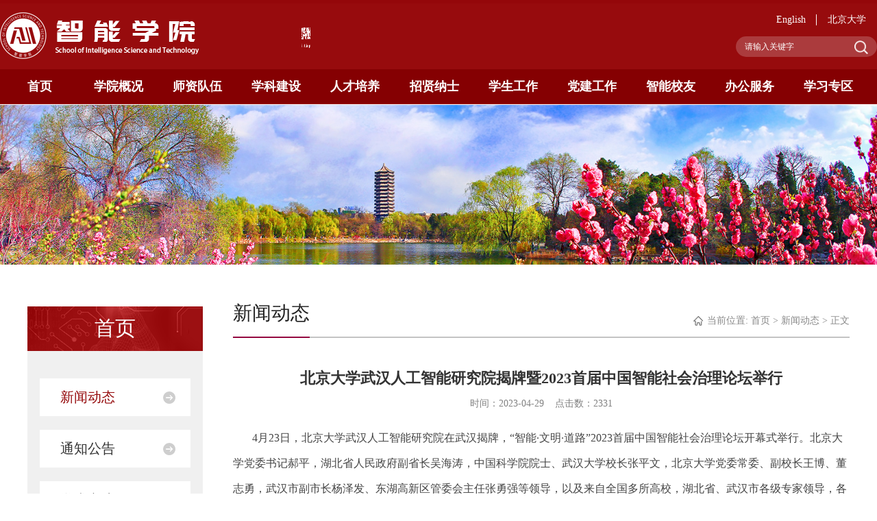

--- FILE ---
content_type: text/html
request_url: https://cis.pku.edu.cn/info/1082/2684.htm
body_size: 8396
content:
<!DOCTYPE html>
<html>
<head>
<meta charset="utf-8">
<title>北京大学武汉人工智能研究院揭牌暨2023首届中国智能社会治理论坛举行-北京大学智能学院</title><meta name="pageType" content="3">
<meta name="pageTitle" content="北京大学武汉人工智能研究院揭牌暨2023首届中国智能社会治理论坛举行">
<META Name="keywords" Content="北京大学智能学院,新闻动态,北京大学,北京大,北京,大学,武汉人,武汉,汉人,人工智能,人工,智能,研究院,研究,揭牌,2023,20,23,首届,中国,社会,治理,理论,论坛,举行" />
<META Name="description" Content="4月23日，北京大学武汉人工智能研究院在武汉揭牌，“智能·文明·道路”2023首届中国智能社会治理论坛开幕式举行。北京大学党委书记郝平，湖北省人民政府副省长吴海涛，中国科学院院士、武汉大学校长张平文，北京大学党委常委、副校长王博、董志勇，武汉市副市长杨泽发、东湖高新区管委会主任张勇强等领导，以及来自全国多所高校，湖北省、武汉市各级专家领导，各地的产业专家参加了开幕仪式。本次论坛的主题为“中国式现代化与智..." />

<meta http-equiv="X-UA-Compatible" content="IE=edge">
<meta name="viewport" content="width=device-width,initial-scale=1, user-scalable=no" />
<meta name="format-detection" content="telephone=no,email=no" />

<link rel="stylesheet" type="text/css" href="../../style/animate.css" />
<link rel="stylesheet" href="../../style/cont.css">
<link rel="stylesheet" href="../../style/media.css">

<script type="text/javascript" src="../../js/jquery.min.js"></script>
<script type="text/javascript" src="../../js/jquery.SuperSlide.js"></script>
<script type="text/javascript" src="../../js/ejmenu.js"></script>


<!--Announced by Visual SiteBuilder 9-->
<script language="javascript" src="../../_sitegray/_sitegray.js"></script>
<!-- CustomerNO:77656262657232307e78475053575742000500094655 -->
<link rel="stylesheet" type="text/css" href="../../content.vsb.css" />

<link rel="apple-touch-icon" href="https://www.pku.edu.cn/pku_logo_red.png">
<link rel="icon" href="https://www.pku.edu.cn/pku_logo_red.png" sizes="192x192">
<script type="text/javascript" src="/system/resource/js/counter.js"></script>
<script type="text/javascript">_jsq_(1082,'/content.jsp',2684,1887772040)</script>
</head>
<body>

    <!-- 头部 -->
  <div class="header header-lby">

   
   <div class="container">
       <div class="top-left">
        <div class="logo">
<!-- 网站logo图片地址请在本组件"内容配置-网站logo"处填写 -->
<a href="../../index.htm" title="智能学院（新）"><img src="../../images/logo.png" alt=""></a></div>
         
         <!--      <div class="logo_wz2"><div class="lgwz_cha">
                        <span class="lcnum1 animated fadeInLeft"><img src="./images/lw1.png" alt=""></span>
                        <span class="lcnum2 animated fadeInLeft"><img src="./images/lw2.png" alt=""></span>
                        <span class="lcnum3 animated fadeInLeft"><img src="./images/lw3.png" alt=""></span>
                        <span class="lcnum4 animated fadeInLeft"><img src="./images/lw4.png" alt=""></span>
                        <span class="lcnum5 animated fadeInLeft"><img src="./images/lw5.png" alt=""></span>
                        <span class="lcnum6 animated fadeInLeft"><img src="./images/lw6.png" alt=""></span>
                        <span class="lcnum7 animated fadeInLeft"><img src="./images/lw7.png" alt=""></span>
                        <span class="lcnum8 animated fadeInLeft"><img src="./images/lw8.png" alt=""></span>
                    </div>
                    <div class="lgwz_eg">
                        <span class="legnum1 animated fadeInLeft">Birthplace</span>
                        <span class="legnum2 animated fadeInLeft">of</span>
                        <span class="legnum3 animated fadeInLeft">the</span>
                        <span class="legnum4 animated fadeInLeft">Intelligence</span>
                        <span class="legnum5 animated fadeInLeft">Discipline</span>
                    </div></div>
                    -->  
                     <div class="logo_wz2">
                            <img src="../../images/logo_wz33.png" alt="">
                        </div>
       
       </div>
      

      <div class="top-right"><script language="javascript" src="/system/resource/js/dynclicks.js"></script><script language="javascript" src="/system/resource/js/openlink.js"></script><ul>
            
<li><a href="http://sai.pku.edu.cn/znxyenglish" target="_blank" title="" onclick="_addDynClicks(&#34;wburl&#34;, 1887772040, 88004)">English</a></li>
            
<li><a href="https://www.pku.edu.cn/" target="_blank" title="" onclick="_addDynClicks(&#34;wburl&#34;, 1887772040, 88002)">北京大学</a></li>
            
</ul>

      
      
         <!-- 3.1.3版本 -->



<script language="javascript" src="/system/resource/js/base64.js"></script><script language="javascript" src="/system/resource/js/jquery/jquery-latest.min.js"></script><script language="javascript" src="/system/resource/vue/vue.js"></script><script language="javascript" src="/system/resource/vue/bluebird.min.js"></script><script language="javascript" src="/system/resource/vue/axios.js"></script><script language="javascript" src="/system/resource/vue/polyfill.js"></script><script language="javascript" src="/system/resource/vue/token.js"></script><LINK href="/system/resource/vue/static/element/index.css" type="text/css" rel="stylesheet"><script language="javascript" src="/system/resource/vue/static/element/index.js"></script><script language="javascript" src="/system/resource/vue/static/public.js"></script><script language="javascript" src="/system/resource/openapp/search/js/containsHtmlTags.js"></script><script language="javascript" src="/system/resource/openapp/search/layui/layui.js"></script><div id="divu2"></div>
<script type="text/html" id="htmlu2">
    <div id="appu2">
        <div v-if="!isError">
        <div class="search-box">
           
                <input class="text qwss" placeholder="请输入关键字" autocomplete=off v-model=query.keyWord @keyup.enter="onSubmit">
                <input type="image" class="btn tj" src="../../images/search-btn.png" v-on:click="onSubmit()">
            
        </div>
        
        </div>
        <div v-if="isError" style="color: #b30216; font-size:18px;text-align: center;padding:20px;">
            应用维护中！
        </div>
    </div>
</script>
<script>
    $("#divu2").html($("#htmlu2").text());
</script>
<script>
    var appOwner = "1887772040";
    var token = gettoken(10);
    var urlPrefix = "/aop_component/";

    jQuery.support.cors = true;
    $.ajaxSetup({
        beforeSend: function (request, settings) {
            request.setRequestHeader("Authorization", token);
            request.setRequestHeader("owner", appOwner);
        }
    });

    new Vue({
        el: "#appu2",
        data: function () {
            return {
                query: {
                    keyWord: "",//搜索关键词
                    owner: appOwner,
                    token: token,
                    urlPrefix: urlPrefix,
                    lang:"i18n_zh_CN"
                },
                isError: false
            }
        },
        mounted: function () {
            var _this = this;
            // _this.init();
        },
        methods: {
            init: function(){
                $.ajax({
                    url: "/aop_component//webber/search/test",
                    type: "get",
                    success: function (response) {
                        if (response.code == "0000") {
                        } else if (response.code == "220") {
                            _this.isError = true;
                            console.log(response);
                        } else if (!response.code) {
                            _this.isError = true;
                            console.log(response);
                        }
                    },
                    error: function (response) {
                        _this.isError = true;
                    }
                });
            },
            onSubmit: function (e) {
                var url = "/aop_views/search/modules/resultpc/soso.html";
                if ("10" == "1" || "10" == "2") {
                    url = "" + url;
                }
                var _this = this;
                var query = _this.query;
                if (url.indexOf("?") > -1) {
                    url = url.split("?")[0];
                }
                if (query.keyWord) {
                    var query = new Base64().encode(JSON.stringify(query));
                    window.open(url + "?query=" + query);
                } else {
                    alert("请填写搜索内容")
                }
            },
        }
    })
</script>

<script>
   var appElementu2 = document.querySelector("#appu2");
   if (appElementu2 && appElementu2.__vue__) {

   } else {
      $("#divu2").html($("#htmlu2").text());
      var appOwner = "1887772040";   
      var urlPrefix = "/aop_component/";
      var ifLogin="";
      var token = ifLogin=='true'?gettoken(10, true).trim():'tourist';
      if (containsHtmlTags(token) || !token) { 
         token = 'tourist';
      }
      jQuery.support.cors = true;
      $.ajaxSetup({
        beforeSend: function (request, settings) {
            request.setRequestHeader("Authorization", token);
            request.setRequestHeader("owner", appOwner);
        }
      });
      var queryInfou2 = {
        query: {
            keyWord: "",//搜索关键词
            owner: appOwner,
            token: token,
            urlPrefix: urlPrefix,
            lang:"i18n_zh_CN"
        },
        isError: false
      };
      function keyUpFunu2(e){
        var theEvent = e || window.event;
        var keyCode = theEvent.keyCode || theEvent.which || theEvent.charCode;
        if(keyCode == 13){
          onSubmitu2();
        }
      };

      function onSubmitu2(e) {
        queryInfou2.query.keyWord= $("#appu2  .qwss").val();
        
        var url = "/aop_views/search/modules/resultpc/soso.html";      
        if ("10" == "1" || "10" == "2") {
           url = "" + url;
        }
        var query = queryInfou2.query;
        if (url.indexOf("?") > -1) {
            url = url.split("?")[0];
        }
        if (query.keyWord) {
            var query = new Base64().encode(JSON.stringify(query));
            window.open(url + "?query=" + query);
        } else {
            alert("请填写搜索内容")
        }
      };
   }
</script>
      
      
      </div>
     
   </div>
   <div class="clear"></div>

    
      <!-- 导航 -->
    <div class="nav_bg">
        <div class="container">
            <div class="navbar">
                <div class="menuBtn"><b></b><b></b><b></b></div>
                <div class="menuBtn menuBtn2"><b></b><b></b><b></b></div>
                <div class="menuslider">
                    <ul class="navbar-nav">
                        
                        
                        <li class="hasChild"><a href="../../index.htm">首页</a>
                        
                        
                        <em></em>
                        
                        
                            <ul class="nav-child">
                                <li><a href="../../index/xwdt.htm">新闻动态</a></li>
                                <li><a href="../../index/tzgg.htm">通知公告</a></li>
                                <li><a href="../../index/xsjl.htm">学术交流</a></li>
                                <li><a href="../../index/kycg.htm">科研成果</a></li>
                            </ul>
                        </li>

                        
                        <li class="hasChild"><a href="../../xygk/yzzc.htm">学院概况</a>
                        
                        
                        <em></em>
                        
                        
                            <ul class="nav-child">
                                <li><a href="../../xygk/yzzc.htm">院长致辞</a></li>
                                <li><a href="../../xygk/xyjj.htm">学院简介</a></li>
                                <li><a href="../../xygk/zzjg1.htm">组织结构</a></li>
                                <li><a href="../../xygk/wyh.htm">委员会</a></li>
                            </ul>
                        </li>

                        
                        <li class="hasChild"><a href="../../szdw/zzjs.htm">师资队伍</a>
                        
                        
                        <em></em>
                        
                        
                            <ul class="nav-child">
                                <li><a href="../../szdw/zzjs.htm">专职教师</a></li>
                                <li><a href="../../szdw/bsh.htm">博士后</a></li>
                                <li><a href="../../szdw/xzjf.htm">行政教辅</a></li>
                                <li><a href="../../szdw/rxjs.htm">荣休教师</a></li>
                            </ul>
                        </li>

                        
                        <li class="hasChild"><a href="../../xkjs/xkfx.htm">学科建设</a>
                        
                        
                        <em></em>
                        
                        
                            <ul class="nav-child">
                                <li><a href="https://flbook.com.cn/c/NyAoHV8Ulg">学科介绍</a></li>
                                <li><a href="../../xkjs/xkfx.htm">学科方向</a></li>
                                <li><a href="../../xkjs/xscg.htm">学术成果</a></li>
                                <li><a href="../../xkjs/kyjd.htm">科研基地</a></li>
                                <li><a href="../../xkjs/xqhz.htm">校企合作</a></li>
                            </ul>
                        </li>

                        
                        <li class="hasChild"><a href="../../rcpy/yjszs.htm">人才培养</a>
                        
                        
                        <em></em>
                        
                        
                            <ul class="nav-child">
                                <li><a href="../../rcpy/yjszs.htm">研究生招生</a></li>
                                <li><a href="../../rcpy/yjspy.htm">研究生培养</a></li>
                                <li><a href="../../rcpy/zbpy.htm">智班培养</a></li>
                                <li><a href="../../rcpy/jxjy.htm">继续教育</a></li>
                            </ul>
                        </li>

                        
                        <li class="hasChild"><a href="../../zxns.htm">招贤纳士</a>
                        
                        
                        <em></em>
                        
                        
                            <ul class="nav-child">
                                <li><a href="../../zxns/js.htm">教师</a></li>
                                <li><a href="../../zxns/bsh.htm">博士后</a></li>
                                <li><a href="../../zxns/qnlt.htm">青年论坛</a></li>
                                <li><a href="../../zxns/xzjf.htm">行政教辅</a></li>
                            </ul>
                        </li>

                        
                        <li class="hasChild"><a href="../../xsgz/xgdw1.htm">学生工作</a>
                        
                        
                        <em></em>
                        
                        
                            <ul class="nav-child">
                                <li><a href="../../xsgz/xgdw1.htm">学工队伍</a></li>
                                <li><a href="../../xsgz/xsfc1.htm">学生风采</a></li>
                                <li><a href="../../xsgz/gsxx.htm">公示信息</a></li>
                                <li><a href="../../xsgz/dtjs1.htm">党团建设</a></li>
                                <li><a href="../../xsgz/shry.htm">所获荣誉</a></li>
                            </ul>
                        </li>

                        
                        <li class="hasChild"><a href="../../djgz/djdt.htm">党建工作</a>
                        
                        
                        <em></em>
                        
                        
                            <ul class="nav-child">
                                <li><a href="../../djgz/djdt.htm">党建动态</a></li>
                                <li><a href="../../djgz/ghfc.htm">工会风采</a></li>
                            </ul>
                        </li>

                        
                        <li class="hasChild"><a href="../../znxy/xydt.htm">智能校友</a>
                        
                        
                        <em></em>
                        
                        
                            <ul class="nav-child">
                                <li><a href="../../znxy/xyh.htm">校友会</a></li>
                                <li><a href="../../znxy/xydt.htm">校友动态</a></li>
                                <li><a href="../../znxy/xyjz.htm">校友捐赠</a></li>
                            </ul>
                        </li>

                        
                        <li class="hasChild"><a href="../../bgfw/xzbg.htm">办公服务</a>
                        
                        
                        <em></em>
                        
                        
                            <ul class="nav-child">
                                <li><a href="../../bgfw/xzbg.htm">行政办公</a></li>
                                <li><a href="../../bgfw/gzzd.htm">规章制度</a></li>
                                <li><a href="../../bgfw/cyxz.htm">常用下载</a></li>
                                <li><a href="../../bgfw/bslc.htm">办事流程</a></li>
                                <li><a href="http://162.105.209.37/Member/YDConRoom/">会议室预定</a></li>
                            </ul>
                        </li>

                        
                        <li class="hasChild"><a href="../../xxzq.htm">学习专区</a>
                        
                        
                        <em></em>
                        
                        
                            <ul class="nav-child">
                                <li><a href="../../xxzq/ydzq.htm">阅读专区</a></li>
                                <li><a href="../../xxzq/AIwksj.htm">AI微课十讲</a></li>
                            </ul>
                        </li>

                        
</ul>
                    <div class="menu-bott">
                        <div class="top-right">
                            <div class="search-box"><!-- 3.1.3版本 -->




<div id="divu4"></div>
<script type="text/html" id="htmlu4">
    <div id="appu4">
        <div v-if="!isError">
         <input class="text" class="qwss" placeholder="请输入关键字" autocomplete=off v-model=query.keyWord @keyup.enter="onSubmit">
                                    <input type="image" class="btn tj" src="../../images/search-btn.png" v-on:click="onSubmit()"/>
                                    
           
        </div>
        <div v-if="isError" style="color: #b30216; font-size:18px;text-align: center;padding:20px;">
            应用维护中！
        </div>
    </div>
</script>
<script>
    $("#divu4").html($("#htmlu4").text());
</script>
<script>
    var appOwner = "1887772040";
    var token = gettoken(10);
    var urlPrefix = "/aop_component/";

    jQuery.support.cors = true;
    $.ajaxSetup({
        beforeSend: function (request, settings) {
            request.setRequestHeader("Authorization", token);
            request.setRequestHeader("owner", appOwner);
        }
    });

    new Vue({
        el: "#appu4",
        data: function () {
            return {
                query: {
                    keyWord: "",//搜索关键词
                    owner: appOwner,
                    token: token,
                    urlPrefix: urlPrefix,
                    lang:"i18n_zh_CN"
                },
                isError: false
            }
        },
        mounted: function () {
            var _this = this;
            // _this.init();
        },
        methods: {
            init: function(){
                $.ajax({
                    url: "/aop_component//webber/search/test",
                    type: "get",
                    success: function (response) {
                        if (response.code == "0000") {
                        } else if (response.code == "220") {
                            _this.isError = true;
                            console.log(response);
                        } else if (!response.code) {
                            _this.isError = true;
                            console.log(response);
                        }
                    },
                    error: function (response) {
                        _this.isError = true;
                    }
                });
            },
            onSubmit: function (e) {
                var url = "/aop_views/search/modules/resultpc/soso.html";
                if ("10" == "1" || "10" == "2") {
                    url = "" + url;
                }
                var _this = this;
                var query = _this.query;
                if (url.indexOf("?") > -1) {
                    url = url.split("?")[0];
                }
                if (query.keyWord) {
                    var query = new Base64().encode(JSON.stringify(query));
                    window.open(url + "?query=" + query);
                } else {
                    alert("请填写搜索内容")
                }
            },
        }
    })
</script>

<script>
   var appElementu4 = document.querySelector("#appu4");
   if (appElementu4 && appElementu4.__vue__) {

   } else {
      $("#divu4").html($("#htmlu4").text());
      var appOwner = "1887772040";   
      var urlPrefix = "/aop_component/";
      var ifLogin="";
      var token = ifLogin=='true'?gettoken(10, true).trim():'tourist';
      if (containsHtmlTags(token) || !token) { 
         token = 'tourist';
      }
      jQuery.support.cors = true;
      $.ajaxSetup({
        beforeSend: function (request, settings) {
            request.setRequestHeader("Authorization", token);
            request.setRequestHeader("owner", appOwner);
        }
      });
      var queryInfou4 = {
        query: {
            keyWord: "",//搜索关键词
            owner: appOwner,
            token: token,
            urlPrefix: urlPrefix,
            lang:"i18n_zh_CN"
        },
        isError: false
      };
      function keyUpFunu4(e){
        var theEvent = e || window.event;
        var keyCode = theEvent.keyCode || theEvent.which || theEvent.charCode;
        if(keyCode == 13){
          onSubmitu4();
        }
      };

      function onSubmitu4(e) {
        queryInfou4.query.keyWord= $("#appu4  .qwss").val();
        
        var url = "/aop_views/search/modules/resultpc/soso.html";      
        if ("10" == "1" || "10" == "2") {
           url = "" + url;
        }
        var query = queryInfou4.query;
        if (url.indexOf("?") > -1) {
            url = url.split("?")[0];
        }
        if (query.keyWord) {
            var query = new Base64().encode(JSON.stringify(query));
            window.open(url + "?query=" + query);
        } else {
            alert("请填写搜索内容")
        }
      };
   }
</script></div>
                            <ul>
                              
<li><a href="http://sai.pku.edu.cn/znxyenglish" target="_blank" title="" onclick="_addDynClicks(&#34;wburl&#34;, 1887772040, 88004)">English</a></li>
                              
<li><a href="https://www.pku.edu.cn/" target="_blank" title="" onclick="_addDynClicks(&#34;wburl&#34;, 1887772040, 88002)">北京大学</a></li>
                              
</ul>
                        </div>
                    </div>
                </div>
              </div>
        </div> 
        
    </div>  
      
    <!-- 导航 -->

        
    </div>
    <!-- 头部 -->







<div class="list_pic">    
               <img src="../../images/lbypic.jpg" alt="" onclick="_addDynClicks(&#34;wbimage&#34;, 1887772040, 73066)"> 

</div>

<!-- 手机二级导航 -->
<div class="ctbx">
  <div class="minpad">
  <div class="sjmenu">
    <div class="sp_header">
      <div class="sp_logo">
          导航菜单
      </div>
      <div class="sp_nav"> 
          <span></span> 
          <span></span> 
          <span></span> 
      </div>
    </div>
    <div class="sjj_nav"><ul>
 <li>
<a href="../../index/xwdt.htm">新闻动态</a>
</li> 
 <li>
<a href="../../index/tzgg.htm">通知公告</a>
</li> 
 <li>
<a href="../../index/xsjl.htm">学术交流</a>
</li> 
 <li>
<a href="../../index/kycg.htm">科研成果</a>
</li> 
</ul></div>
  </div>
</div>
</div>
<!-- 手机二级导航 -->


<div class="list_wkbg">

<div class="list_wk ctbx"> 
    <div class="minpad">
     <div class="list_lf">
        <h1>
首页</h1>
        <div class="clear"></div>
      
        <div class="sideMenu"><ul>

 
     <li class="current">
                           <a href="../../index/xwdt.htm">新闻动态</a>
                        </li>
     
     
     
 
     <li class="">
                           <a href="../../index/tzgg.htm">通知公告</a>
                        </li>
     
     
     
 
     <li class="">
                           <a href="../../index/xsjl.htm">学术交流</a>
                        </li>
     
     
     
 
     <li class="">
                           <a href="../../index/kycg.htm">科研成果</a>
                        </li>
     
     
     

</ul>

</div><!-- sideMenu End -->
  
       <div class="ltlf_pic">    

           <img src="../../images/ltlf_pic.jpg" alt="" onclick="_addDynClicks(&#34;wbimage&#34;, 1887772040, 73068)">

</div>
         
     </div><!--list_lf-->
     <div class="list_rg">
        <div class="list_rdh">
           <span>
    当前位置: 
                        <a href="../../index.htm">首页</a>
                >
                <a href="../../index/xwdt.htm">新闻动态</a>
                >
                正文
</span>
           <h1>
新闻动态</h1>
        </div><div class="clear"></div>
        <div class="contt_box">

<script language="javascript" src="../../_dwr/interface/NewsvoteDWR.js"></script><script language="javascript" src="../../_dwr/engine.js"></script><script language="javascript" src="/system/resource/js/news/newscontent.js"></script><script language="javascript" src="/system/resource/js/news/zepto.min.js"></script><script language="javascript" src="/system/resource/js/ajax.js"></script><LINK href="/system/resource/js/photoswipe/photoswipe.css" type="text/css" rel="stylesheet"><LINK href="/system/resource/js/photoswipe/default-skin.css" type="text/css" rel="stylesheet"><script language="javascript" src="/system/resource/js/photoswipe/photoswipe.min.js"></script><script language="javascript" src="/system/resource/js/photoswipe/photoswipe-ui-default.min.js"></script><script language="javascript" src="/system/resource/contentImgPreview/js/preview.js"></script>
<script>window.addEventListener('load', function(){getImages('#vsb_content')})</script>
<form name="_newscontent_fromname">


<div class="contt_tit">
            <h1>北京大学武汉人工智能研究院揭牌暨2023首届中国智能社会治理论坛举行</h1>
            <h2></h2>
            <h5>
            时间：2023-04-29&nbsp;&nbsp;&nbsp;
              点击数：<script>_showDynClicks("wbnews", 1887772040, 2684)</script>
            </h5>
          </div>



<div class="contt_zhwen">

    <table cellspacing="0" cellpadding="3" border="0" align="center" style="border-collapse:collapse; display:none;">
            <tr>
                <td width="20%" style="border:1px solid gray">时间</td>
                <td width="30%" style="border:1px solid gray"></td>
            
            
                <td width="20%" style="border:1px solid gray">主讲人</td>
                <td width="30%" style="border:1px solid gray"></td>
            </tr>
            <tr>
                <td width="20%" style="border:1px solid gray">地点</td>
                <td width="30%" style="border:1px solid gray"></td>
            </tr>
    </table>
    <div id="vsb_content"><div class="v_news_content">
<p style="text-align:left;font-size: 14px;font-family: dengxian;white-space: normal;text-indent: 28px"><span lang="EN-US" style="font-size: 16px;font-family: 宋体">4</span><span style="font-size: 16px;font-family: 宋体">月<span lang="EN-US">23</span>日，北京大学武汉人工智能研究院在武汉揭牌，<span lang="EN-US">“</span>智能<span lang="EN-US">·</span>文明<span lang="EN-US">·</span>道路<span lang="EN-US">”2023</span>首届中国智能社会治理论坛开幕式举行。北京大学党委书记郝平，湖北省人民政府副省长吴海涛，中国科学院院士、武汉大学校长张平文，北京大学党委常委、副校长王博、董志勇，武汉市副市长杨泽发、东湖高新区管委会主任张勇强等领导，以及来自全国多所高校，湖北省、武汉市各级专家领导，各地的产业专家参加了开幕仪式。</span></p>
<p style="text-align:left;font-size: 14px;font-family: dengxian;white-space: normal"><br></p>
<p style="text-align:left;font-size: 14px;font-family: dengxian;white-space: normal;text-indent: 28px"><span style="font-size: 16px;font-family: 宋体">本次论坛的主题为<span lang="EN-US">“</span>中国式现代化与智能社会治理<span lang="EN-US">”</span>，旨在通过对智能社会治理的系统性研讨，探索新技术发展条件下的社会治理模式创新。</span></p>
<p style="text-align:left;font-size: 14px;font-family: dengxian;white-space: normal;text-indent: 28px"><span style="font-size: 16px;font-family: 宋体"></span></p>
<p style="text-align: center"><img src="/virtual_attach_file.vsb?afc=PLzUYDLmC4M8L4n4N-io77snlMfU8n8fMzQ2nR-4U4vbLmv0gihFp2hmCIa0nkh7MkhRUYy8M4QfL4r2Mm94Mm6RMll8Mm9DnRGsMzCYU4MFnR6fUzlZM8WFn7LiLlLJv2bjo4OeosXJ_dTJQ5v0qIbtpYyPLR9Yg4-DoRUJqdinx&oid=1887772040&tid=1082&nid=2684&e=.png" width="500" vsbhref="vurl" vurl="/_vsl/DD4CC476A35F68367C5E4686D07562C3/D7AA587B/DC51C" vheight="" vwidth="500" alt="" orisrc="/virtual_attach_file.vsb?afc=PLzUYDLmC4M8L4n4N-io77snlMfU8n8fMzQ2nR-4U4vbLmv0gihFp2hmCIa0nkh7MkhRUYy8M4QfL4r2Mm94Mm6RMll8Mm9DnRGsMzCYU4MFnR6fUzlZM8WFn7LiLlLJv2bjo4OeosXJ_dTJQ5v0qIbtpYyPLR9Yg4-DoRUJqdinx&oid=1887772040&tid=1082&nid=2684&e=.png" class="img_vsb_content"></p>
<p style="text-align:center;font-size: 14px;font-family: dengxian;white-space: normal"><span style="font-size: 16px;font-family: 宋体">论坛开幕式</span></p>
<p style="text-align: justify;font-size: 14px;font-family: dengxian;white-space: normal;background: white"><br></p>
<p style="text-align:left;font-size: 14px;font-family: dengxian;white-space: normal;text-indent: 28px"><span style="font-size: 16px;font-family: 宋体">武汉市人大常委会主任胡立山<span lang="EN-US">,</span>董志勇分别在开幕仪式上致辞，并对北京大学武汉人工智能研究院的成立表示祝贺。</span></p>
<p style="text-align:left;font-size: 14px;font-family: dengxian;white-space: normal"><br></p>
<p style="text-align:left;font-size: 14px;font-family: dengxian;white-space: normal;text-indent: 28px"><span style="font-size: 16px;font-family: 宋体">胡立山表示，<span lang="EN-US">2023</span>首届中国智能社会治理论坛是武汉承担国家智能社会治理、实现重大使命的大事。完善社会治理体系、提升社会治理能力是推进中国式现代化的重要任务。通过发展人工智能产业，赋能智能社会治理，以智库为支撑，以场景应用为检验，研究制订武汉建设国家人工智能创新应用先导区实施方案，积极探索实践应用。</span></p>
<p style="text-align:left;font-size: 14px;font-family: dengxian;white-space: normal"><br></p>
<p style="text-align:left;font-size: 14px;font-family: dengxian;white-space: normal;text-indent: 28px"><span style="font-size: 16px;font-family: 宋体">董志勇指出，<span lang="EN-US">2022</span>年，北京大学以人工智能研究院为主要建设单位、业务指导单位，与武汉市人民政府、武汉东湖高新区管委会共同建设北京大学武汉人工智能研究院，将联动理论研究和基础实践，为武汉东湖新技术开发区国家智能社会治理实验综合基地建设提供智力支持，努力打造智能时代的<span lang="EN-US">“</span>中国之治<span lang="EN-US">”</span>。</span></p>
<p style="text-align:left;font-size: 14px;font-family: dengxian;white-space: normal;text-indent: 28px"><span style="font-size: 16px;font-family: 宋体"></span></p>
<p style="text-align: center"><img src="/virtual_attach_file.vsb?afc=PLzLYsUmQ2LlUYo4l7YUllanzNanzC84Ul-Dozl8M49Po770gihFp2hmCIa0USy8U1yDM1hRLR-ZozNDnNCDM8lPnzLiLRrfLz-sMRnkUmrFLmLYnzAkMRQFnR67Um9Jv2bjo4OeosXJ_dTJQ5v0qIbtpYyPLR9Yg4-DoRUJqdinx&oid=1887772040&tid=1082&nid=2684&e=.png" width="500" alt="" vsbhref="vurl" vurl="/_vsl/A4B66C028996FF67E1E3505A12744BB5/232E8B46/D7DB8" vheight="" vwidth="500" orisrc="/virtual_attach_file.vsb?afc=PLzLYsUmQ2LlUYo4l7YUllanzNanzC84Ul-Dozl8M49Po770gihFp2hmCIa0USy8U1yDM1hRLR-ZozNDnNCDM8lPnzLiLRrfLz-sMRnkUmrFLmLYnzAkMRQFnR67Um9Jv2bjo4OeosXJ_dTJQ5v0qIbtpYyPLR9Yg4-DoRUJqdinx&oid=1887772040&tid=1082&nid=2684&e=.png" class="img_vsb_content"></p>
<p style="text-align:center;font-size: 14px;font-family: dengxian;white-space: normal"><span style="font-size: 16px;font-family: 宋体">北京大学武汉人工智能研究院揭牌仪式</span></p>
<p style="text-align: justify;font-size: 14px;font-family: dengxian;white-space: normal;background: white"><br></p>
<p style="text-align:left;font-size: 14px;font-family: dengxian;white-space: normal;text-indent: 28px"><span style="font-size: 16px;font-family: 宋体">郝平、吴海涛、张平文、胡立山、王博、董志勇、杨泽发、张勇强，北京大学智能学院院长、人工智能研究院院长朱松纯，共同为北京大学武汉人工智能研究院揭牌。活动现场还举行了<span lang="EN-US">“</span>共建国家智能社会治理实验综合基地<span lang="EN-US">”</span>签约仪式，并发布了《武汉东湖新技术开发区国家智能社会治理实验综合基地行动方案》。此外，北京大学武汉人工智能研究院还与浪潮新基建科技有限公司、中国联通智慧足迹数据科技有限公司等<span lang="EN-US">8</span>家公司进行了战略伙伴签约，共同构建智能社会治理的<span lang="EN-US">“</span>产<span lang="EN-US">-</span>学<span lang="EN-US">-</span>研<span lang="EN-US">-</span>用<span lang="EN-US">”</span>生态。</span></p>
<p style="text-align: justify;font-size: 14px;font-family: dengxian;white-space: normal;background: white"><br></p>
<p style="text-align:left;font-size: 14px;font-family: dengxian;white-space: normal;text-indent: 28px"><span style="font-size: 16px;font-family: 宋体">论坛报告环节，朱松纯作了题为<span lang="EN-US">“</span>迈向人机共存的智能时代<span lang="EN-US">——</span>以通用人工智能推进国家治理现代化<span lang="EN-US">”</span>的主旨报告。他指出，人类即将迈入人机共存的智能时代，智能体将普遍出现于人类的生产、生活之中，需要从通用人工智能的角度来重新思考人性、社会和文明，用通用人工智能的理念与技术来提升国家治理现代化的能力与水平。</span></p>
<p style="text-align:left;font-size: 14px;font-family: dengxian;white-space: normal"><br></p>
<p style="text-align:left;font-size: 14px;font-family: dengxian;white-space: normal;text-indent: 28px"><span style="font-size: 16px;font-family: 宋体">张平文、清华大学智能社会治理研究院院长苏竣、中国科学院大学经济与管理学院院长洪永淼、北京大学法学院教授张平等专家分别从智能社会治理的不同视角作了主旨报告。</span></p>
<p style="text-align:left;font-size: 14px;font-family: dengxian;white-space: normal;text-indent: 28px"><span style="font-size: 16px;font-family: 宋体"></span></p>
<p style="text-align: center"><img src="/virtual_attach_file.vsb?afc=PMRLYDo7-bMR78U4m6VLNQVMlUYnzU88M4G4nlMRnNUiMRv0gihFp2hmCIa0MkyYn1yPM1h7o7nVMmlDMN-PLmGYUzLsolCZo7VVUmT7ozrFoR6kMNLDnz6FnzGPUN-Jv2bjo4OeosXJ_dTJQ5v0qIbtpYyPLR9Yg4-DoRUJqdinx&oid=1887772040&tid=1082&nid=2684&e=.png" width="500" alt="" vsbhref="vurl" vurl="/_vsl/42F16D8DE6566B1202A379F88AEB9D95/87B6C6E7/E01BB" vheight="" vwidth="500" orisrc="/virtual_attach_file.vsb?afc=PMRLYDo7-bMR78U4m6VLNQVMlUYnzU88M4G4nlMRnNUiMRv0gihFp2hmCIa0MkyYn1yPM1h7o7nVMmlDMN-PLmGYUzLsolCZo7VVUmT7ozrFoR6kMNLDnz6FnzGPUN-Jv2bjo4OeosXJ_dTJQ5v0qIbtpYyPLR9Yg4-DoRUJqdinx&oid=1887772040&tid=1082&nid=2684&e=.png" class="img_vsb_content"></p>
<p style="text-align:center;font-size: 14px;font-family: dengxian;white-space: normal"><span style="font-size: 16px;font-family: 宋体">北京大学武汉人工智能研究院外景</span></p>
<p style="text-align: justify;font-size: 14px;font-family: dengxian;white-space: normal;background: white"><br></p>
<p style="text-align:left;font-size: 14px;font-family: dengxian;white-space: normal;text-indent: 28px"><span style="font-size: 16px;font-family: 宋体">本次论坛由北京大学武汉人工智能研究院、东湖高新区管委会、东湖高新区国家智能社会治理实验综合基地三方联合主办，设置了<span lang="EN-US"> “</span>中国式现代化与智能社会治理<span lang="EN-US">”</span>主论坛，以及<span lang="EN-US">“</span>人文社会<span lang="EN-US">”“</span>智能技术<span lang="EN-US">”“</span>产业生态<span lang="EN-US">”</span>分论坛，来自北京大学、清华大学、中国科学院大学、中国人民大学、武汉大学、华中科技大学等高校的代表，以及产业专家、头部企业代表约<span lang="EN-US">200</span>人参会。</span></p>
<p style="text-align: justify;font-size: 14px;font-family: dengxian;white-space: normal"><br></p>
<p><br></p>
</div></div><div id="div_vote_id"></div>
        
    </div>
    
    
    
    <div class="contt_sxp">
            <ul>
              <li>
                <li>上一条：<a href="2738.htm">北京大学智能学院与人民网第十二党支部、第二十一党支部联合开展主题党日活动</a></li>
                <li>下一条：<a href="2681.htm">新华社报道：北京大学武汉人工智能研究院揭牌暨首届智能社会治理论坛开幕</a></li>
            </ul>
          </div>
    
    
    
    <p align="right" style="display:none;">【<a href="javascript:window.opener=null;window.open('','_self');window.close();">关闭</a>】</p>

</form>

</div>
     </div><!--list_rg-->       
   </div>
   <div class="clear"></div>
  </div>
  
</div>




<!-- 底部 -->
<div class="dibu_bg">
    <div class="ctbx"> 

           <div class="dblogo wow fadeInLeft animated">    
               <img src="../../images/db_logo.png" alt="" onclick="_addDynClicks(&#34;wbimage&#34;, 1887772040, 73059)"> 

</div>
           <div class="dbbq wow fadeInLeft animated"><!-- 版权内容请在本组件"内容配置-版权"处填写 -->
<p>
    地址：北京市海淀区颐和园路5号（62755617） &nbsp; 反馈意见：its@pku.edu.cn
</p>
<p>
    Copyright 版权所有©北京大学智能学院 All Rrights Reserved.
</p></div>
           <div class="dbewm wow fadeInRight animated">    
               <img src="../../images/dbewm.jpg" alt="" onclick="_addDynClicks(&#34;wbimage&#34;, 1887772040, 73060)"> 

</div>

    </div>      
</div>
<!-- 底部 -->
<script src="../../js/indexwz.js"></script>
 <script src="../../js/wow.min.js" type="text/javascript" charset="utf-8"></script>
 <script src="../../js/base.js" type="text/javascript" charset="utf-8"></script>
 <script>
     $(document).ready(function () {
         // 动画
         if (!(/msie [6|7|8|9]/i.test(navigator.userAgent))) {
             var wow = new WOW({
                 boxClass: 'wow',
                 animateClass: 'animated',
                 offset: 0,
                 mobile: !1,
                 live: !0
             });
             wow.init();
         };
     });

      var sWSon = document.documentElement.clientWidth;
      var sHeight = document.documentElement.clientHeight;
           var bodyHeight = document.body.scrollHeight;
           if(bodyHeight > sHeight+117){
               if(sWSon<1200){
                   $(window).scroll(function(){
                       var scrollTop = $(window).scrollTop();
                       if(scrollTop > 117){
                           $(".header").addClass("fixed");
                       }
                       else{
                           $(".header").removeClass("fixed");
                       }
                   });
               }

           }
           $(function () {          
       });

      
        $(".sideMenu ul li").click(function () {
            $(this).children("dl").slideToggle();
            $(this).siblings().children("dl").hide(1500);
        });
      
 </script>

</body>
</html>




















--- FILE ---
content_type: text/html;charset=UTF-8
request_url: https://cis.pku.edu.cn/system/resource/code/news/click/dynclicks.jsp?clickid=2684&owner=1887772040&clicktype=wbnews
body_size: -494
content:
2331

--- FILE ---
content_type: text/css
request_url: https://cis.pku.edu.cn/style/cont.css
body_size: 7508
content:
body,h1,h2,h3,h4,h5,p,dl,dd,ol,ul,th,td,fieldset, input,button,textarea,form,canvas,audio, video,article,aside,details,figcaption, figure,footer,header,hgroup,menu,nav,section {
    margin: 0;
    padding: 0px;
    outline: none;
    font-weight: normal;
}

ol,ul {
    list-style: none
}

img {
    border: 0;
    -ms-interpolation-mode: bicubic
}

li,img,label,input {
    vertical-align: middle
}

a {
    text-decoration: none;
    outline: none;
    cursor: pointer;
    color: #111;
}

body {
    font-family: "Microsoft YaHei";
    font-size: 0.75rem;
    color: #111;
}

.pic {
    position: absolute;
    left: 0;
    top: 0;
    width: 100%;
    height: 100%;
}

.img {
    position: absolute;
    left: 0;
    top: 0;
    width: 100%;
    height: 100%;
    background-position: center center;
    background-repeat: no-repeat;
    background-size: cover;
    transition: all 0.3s ease-out 0s;
}

.img a {
    display: block;
    height: 100%;
}

.slick-dots {
    position: absolute;
    bottom: 0px;
    left: 0px;
    display: block;
    width: 100%;
    padding: 0;
    margin: 0;
    list-style: none;
    text-align: center;
}

.slick-dots li {
    position: relative;
    display: inline-block;
    padding: 0;
    cursor: pointer;
    background: none;
}

.slick-dots li button {
    border-style: none;
    background: none;
    text-indent: -999em;
}

.slick-prev,.slick-next {
    position: absolute;
    background-image: none;
    background: none;
    border-style: none;
    outline: medium;
    text-indent: -999em;
    background-repeat: no-repeat;
    cursor: pointer;
}

.clear {
    clear: both;
}

.left {
    float: left;
}

.right {
    float: right;
}

img {
    max-width: 100%;
    border: none;
    -webkit-transition: all 0.5s ease;
    -moz-transition: all 0.5s ease;
    -ms-transition: all 0.5s ease;
    -o-transition: all 0.5s ease;
    transition: all 0.5s ease;
}

.container, .ctbx {
    width: 1400px;
    margin: 0 auto;
}

@media (min-width: 600px) {
    .ctbx {
        width: 90%;
    }
}

@media (min-width: 1240px) {
    .container {
        width: 100%;
    }

    .ctbx {
        width: 1200px;
    }
}

@media (min-width: 1340px) {
    .container, .ctbx {
        width: 1300px;
    }
}

@media (min-width: 1440px) {
    .container, .ctbx {
        width: 1400px;
    }
}

/* header */
.header {
    position: fixed;
    top: 0;
    left: 0;
    width: 100%;
    z-index: 100;
    zoom: 1;
    background: url(../images/top_bg.png) repeat-x center top;
    background-size: cover;
    height: 147px;
    border-top: 5px solid #94070a;
    }

.header-lby {
    position: static;
background: #970b0d;
}

.header-lby .nav_bg{background: #850002; 
    height: 50px;
}}

.fixed {
    position: fixed;
}

.header .top-left, .header2 .top-left {
    float: left;
    margin: 13px 0px;
}

.header .top-right, .header2 .top-right {
    float: right;
    width: 260px;
    margin-top: 4px;
}

.header .top-right ul, .header2 .top-right ul {
    float: right;
}

.header .top-right li, .header2 .top-right li {
    float: left;
    line-height: 16px;
    cursor: pointer;
    padding: 0 16px;
    line-height: 39px;
    position: relative;
}

.header .top-right li::after, .header2 .top-right li::after {
    content: "";
    position: absolute;
    width: 1px;
    height: 16px;
    right: 0;
    top: 12px;
    border-right: 1px solid #fff;
}

.header .top-right li:nth-last-of-type(1)::after, .header2 .top-right li:nth-last-of-type(1)::after {
    border-right-style: none;
}

.header .top-right li a, .header2 .top-right li a {
    display: block;
    font-size: 14px;
    color: #fff;
}

.header .logo, .header2 .logo {
    float: left;
}

.header .logo_wz, .header2 .logo_wz {
    float: left;
    margin: 14px 0px 0px 20px;
    position: relative;
}

.header .logo_wz::after, .header2 .logo_wz::after {
    content: "";
    position: absolute;
    width: 220Px;
    height: 49px;
    right: 0;
    top: 0px;
    z-index: 0;
    background: url(../images/logo_wzg2.png) no-repeat;
    background-size: 100% auto;
}

@keyframes lgwz {
    0% {
        transform: translateX(0px);
    }

    100% {
        transform: translateX(100%);
    }
}

.logo_wznr {
    position: relative;
    z-index: 2;
}

.header .logo_wz .logo_wzg, .header2 .logo_wz .logo_wzg {
    position: absolute;
    width: 80%;
    left: 0px;
    top: 0px;
    animation: lgwz 4s linear infinite;
}

@keyframes an1 {
    0% {
        transform: scale(0.6) rotateY(90deg)
    }

    50% {
        transform: scale(0.8) rotateY(45deg)
    }
     75% {
        transform: scale(1) rotateY(0deg)
    }

    100% {
        transform: scale(1)
    }
}

.header .logo_wz2, .header2 .logo_wz3 {
    float: left;
    margin: 11px 0px 0px 20px;
    position: relative;
    height: 59px;
    animation: an1 4s linear infinite;
}

.header2 .logo_wz4 {
    margin: 14px 0px 0px 20px;
    height: 50px;
    float: left;   animation: an1 4s linear infinite;
}

.lcnum1,.lcnum2,.lcnum3,.lcnum4,.lcnum5,.lcnum6,.lcnum7,.lcnum8,.legnum1,.legnum2,.legnum3,.legnum4,.legnum5 {
    display: none;
}

.lcnum11,.lcnum21,.lcnum31,.lcnum41,.lcnum51,.lcnum61,.lcnum71,.lcnum81,.legnum11,.legnum21,.legnum31,.legnum41,.legnum51 {
    display: none;
}

.appear {
    display: block;
}

.lgwz_cha span, .lgwz_eg span {
    float: left;
}

.lgwz_eg {
    margin-top: 3px;
    display: inline-block;
}

.lgwz_eg span {
    margin-right: 5px;
    font-size: 15px;
    color: rgba(255, 255, 255, 0.7)
}

.search-box {
    position: relative;
    overflow: hidden;
    float: right;
    width: 180px;
    height: 30px;
    padding: 0 13px;
    background: rgba(255, 255, 255, 0.2);
    border-radius: 16px;
    margin-top: 5px;
}

.search-box .text {
    float: left;
    width: calc(100% - 30px);
    height: 30px;
    line-height: 30px;
    background: none;
    font-size: .75rem;
    color: rgba(255, 255, 255, 0.8);
    border-radius: 0;
    border: none;
}

.search-box .btn {
    float: right;
    height: 20px;
    margin-top: 6px;
}

.search-box.active {
    visibility: visible;
    opacity: 1;
}

.search-box .text:-moz-placeholder {
    color: #fff;
}

.search-box .text:-ms-input-placeholder {
    color: #fff;
}

.search-box .text::-webkit-input-placeholder {
    color: #fff ;
}

/* ÃƒÆ’Ã†â€™Ãƒâ€ Ã¢â‚¬â„¢ÃƒÆ’Ã¢â‚¬Å¡Ãƒâ€šÃ‚Â¥ÃƒÆ’Ã†â€™ÃƒÂ¢Ã¢â€šÂ¬Ã…Â¡ÃƒÆ’Ã¢â‚¬Å¡Ãƒâ€šÃ‚Â¯ÃƒÆ’Ã†â€™ÃƒÂ¢Ã¢â€šÂ¬Ã…Â¡ÃƒÆ’Ã¢â‚¬Å¡Ãƒâ€šÃ‚Â¼ÃƒÆ’Ã†â€™Ãƒâ€ Ã¢â‚¬â„¢ÃƒÆ’Ã¢â‚¬Å¡Ãƒâ€šÃ‚Â¨ÃƒÆ’Ã†â€™ÃƒÂ¢Ã¢â€šÂ¬Ã‚Â¹ÃƒÆ’Ã‚Â¢ÃƒÂ¢Ã¢â‚¬Å¡Ã‚Â¬Ãƒâ€šÃ‚Â ÃƒÆ’Ã†â€™ÃƒÂ¢Ã¢â€šÂ¬Ã…Â¡ÃƒÆ’Ã¢â‚¬Å¡Ãƒâ€šÃ‚Âª */
.nav_bg {
    /* background: #850002; */
    height: 50px;
}

.navbar {
    float: left;
    width: 100%;
}

.navbar .menu-bott {
    display: none;
}

.navbar .nav-button {
    display: none;
}

.navbar .navbar-nav {
    padding: 0;
    list-style: none;
}

.navbar .navbar-nav > li {
    position: relative;
    text-align: center;
    float: left;
    width: 9%;
    text-align: center;  line-height: 50px;
}

.navbar .navbar-nav > li > a {
    color: #ffffff;
    /* display: block; */
    font-weight: bold;
    position: relative;
    text-align: center;
    font-size: 1rem;
    padding-bottom: 5px;
}

.navbar .navbar-nav > li > a > em {
    position: absolute;
    top: 0;
    right: 0;
    z-index: 9;
    width: 12px;
    height: 100%;
    background: url(../images/down-jiantou.png) center no-repeat;
}

.navbar .navbar-nav > li:hover > a {
  /* display:block; */
  border-bottom: 2px solid #9a0001;
}

.navbar .navbar-nav > li:hover > ul {
    opacity: 1;
    visibility: visible;
}

.navbar .hasChild:before {
    content: "";
    width: 2px;
    height: 10px;
    background: #9a0001;
    position: absolute;
    bottom: 0;
    left: 50%;
    transform: scaleY(0);
    transition: all 0.2s ease-out 0s;
}

.navbar .hasChild:hover:before {
    transform: scaleY(1);
}

.navbar .nav-child {
    width: 100%;
    overflow: hidden;
    position: absolute;
    top: 100%;
    left: 0;
    z-index: 999999;
    opacity: 0;
    visibility: hidden;
    background: rgba(255, 255, 255, 0.8);
}

.navbar .nav-child li {
    padding: 12px;
    line-height: 20px;
}

.navbar .nav-child li a {
    display: block;
    font-size: 1rem;
    color: #333;
    display: block;
    position: relative;
}

.navbar .nav-child li:hover {
    background: #960001;
}

.navbar .nav-child li:hover a {
    font-weight: bold;
color:#fff;
}


.header.showdiv {
    background: #9a0001;
    position: fixed;
}

/* .ban_box {
     height: 100vh;
    overflow: hidden;
    position: fixed !important;
    top: 0;
    left: 0;
    right: 0;
    bottom: 0;
    z-index: 1;
  }
  
  .banner {
    width: 100%;
    margin: auto;
  }
  
  .ban_pic {
    width: 100%;
    display: block !important;
  }
  
  .ban_pic img {
    width: 100%;
    display: block !important;
  }

  
  .banner .slick-slide {
    z-index: 0 !important;
  }
  
  
  .banner .slick-dots {
    width:100%;
    bottom: 30px;
    left: 0px;
    text-align: center;
    z-index: 9;
  }
  
  .banner .slick-dots li {
    width: 24px;
    height: 22px;
    background: url(../images/ban_dot.png) no-repeat;
    margin: 0px 9px;
  }
  
  .banner .slick-dots li.slick-active {
    bottom: 10px;
  }
  */
.body-main {
    position: relative;
    z-index: 2;
    background-color: #fff;
}

.fix-top {
    padding-top: 100vh;
    position: relative;
    top: 0;
    transition: all 0.7s cubic-bezier(0.5, 0, 0.2, 1) 0s;
    -webkit-transition: all 0.7s cubic-bezier(0.5, 0, 0.2, 1) 0s;
    -moz-transition: all 0.7s cubic-bezier(0.5, 0, 0.2, 1) 0s;
    -ms-transition: all 0.7s cubic-bezier(0.5, 0, 0.2, 1) 0s;
    -o-transition: all 0.7s cubic-bezier(0.5, 0, 0.2, 1) 0s;
    z-index: -1;
}

.fix-top.fixed {
    padding-top: 0;
}

.body-main.bodyjl {
    top: 140px;
}

.sydh {
    width: 100%;
    text-align: center;
}

.sydh h2 {
    position: relative;
    display: inline-block;
}

.sydh h2::before, .sydh h2::after {
    content: "";
    position: absolute;
    top: 18px;
    width: 82px;
    height: 4px;
}

.sydh h2::before {
    left: -105px;
    background: url(../images/dh_lfbg.png) no-repeat right;
}

.sydh h2::after {
    right: -105px;
    background: url(../images/dh_rgbg.png) no-repeat left;
}

.bodysy.bodyjl .cont1_bg {
    padding-top: 265px;
}

/* ÃƒÆ’Ã†â€™Ãƒâ€ Ã¢â‚¬â„¢ÃƒÆ’Ã¢â‚¬Å¡Ãƒâ€šÃ‚Â¦ÃƒÆ’Ã†â€™Ãƒâ€šÃ‚Â¢ÃƒÆ’Ã‚Â¢ÃƒÂ¢Ã¢â€šÂ¬Ã…Â¡Ãƒâ€šÃ‚Â¬ÃƒÆ’Ã‚Â¢ÃƒÂ¢Ã¢â‚¬Å¡Ã‚Â¬Ãƒâ€¦Ã¢â‚¬Å“ÃƒÆ’Ã†â€™ÃƒÂ¢Ã¢â€šÂ¬Ã…Â¡ÃƒÆ’Ã¢â‚¬Å¡Ãƒâ€šÃ‚Â°ÃƒÆ’Ã†â€™Ãƒâ€ Ã¢â‚¬â„¢ÃƒÆ’Ã¢â‚¬Å¡Ãƒâ€šÃ‚Â©ÃƒÆ’Ã†â€™Ãƒâ€šÃ‚Â¢ÃƒÆ’Ã‚Â¢ÃƒÂ¢Ã¢â€šÂ¬Ã…Â¡Ãƒâ€šÃ‚Â¬ÃƒÆ’Ã‚Â¢ÃƒÂ¢Ã¢â‚¬Å¡Ã‚Â¬Ãƒâ€šÃ‚ÂÃƒÆ’Ã†â€™ÃƒÂ¢Ã¢â€šÂ¬Ã…Â¡ÃƒÆ’Ã¢â‚¬Å¡Ãƒâ€šÃ‚Â»ÃƒÆ’Ã†â€™Ãƒâ€ Ã¢â‚¬â„¢ÃƒÆ’Ã¢â‚¬Å¡Ãƒâ€šÃ‚Â¥ÃƒÆ’Ã†â€™ÃƒÂ¢Ã¢â€šÂ¬Ã‚Â¦ÃƒÆ’Ã¢â‚¬Å¡Ãƒâ€šÃ‚Â ÃƒÆ’Ã†â€™ÃƒÂ¢Ã¢â€šÂ¬Ã…Â¡ÃƒÆ’Ã¢â‚¬Å¡Ãƒâ€šÃ‚Â¨ÃƒÆ’Ã†â€™Ãƒâ€ Ã¢â‚¬â„¢ÃƒÆ’Ã¢â‚¬Å¡Ãƒâ€šÃ‚Â¦ÃƒÆ’Ã†â€™Ãƒâ€šÃ‚Â¢ÃƒÆ’Ã‚Â¢ÃƒÂ¢Ã¢â‚¬Å¡Ã‚Â¬Ãƒâ€¦Ã‚Â¡ÃƒÆ’Ã¢â‚¬Å¡Ãƒâ€šÃ‚Â¬ÃƒÆ’Ã†â€™ÃƒÂ¢Ã¢â€šÂ¬Ã…Â¡ÃƒÆ’Ã¢â‚¬Å¡Ãƒâ€šÃ‚Â */
.cont1_bg {
    background: url(../images/cont_bg1.png) no-repeat;
    background-size: cover;
    padding: 49px 0px 71px;
}

/* .cont_box1{
    padding: 49px 0px 71px;
} */
.xwdt {
    margin-top: 39px;
    background: #fff;
    box-shadow: 0.763px 3.927px 21px 0px rgba(0, 0, 0, 0.16);
    overflow: hidden;
}

.xwdt_lf {
    width: 740px;
    float: left;
    /*opacity: 0;
    transform: translate(0,-80px);
    transition: all 1s ease-out 0s;*/
}

.xwdt_lfnr .xwdt_lflb {
    position: relative;
}

.xwdt_lfnr .xwdt_lftp {
    overflow: hidden;
    padding-bottom: 56.5%;
    position: relative;
}

.xwdt_lflb .img:hover {
    transform: scale(1.05);
}

.xwdt_lflb .xwdt_lftit {
    position: absolute;
    z-index: 5;
    width: 100%;
    left: 0px;
    bottom: 0px;
    height: 105px;
    background: url(../images/xwdt_titbg.png) repeat-x;
}

.xwdt_lfnr .xwdt_lftit h2 {
    position: absolute;
    box-sizing: border-box;
    width: calc(100% - 220px);
    left: 20px;
    bottom: 0px;
    z-index: 6;
    font-size: 1.1rem;
    color: #fff;
    height: 65px;
    line-height: 65px;
    overflow: hidden;
    text-overflow: ellipsis;
    white-space: nowrap;
}

.xwdt_lflb .xwdt_time {
    width: 128px;
    height: 40px;
    line-height: 40px;
    position: absolute;
    left: 0px;
    top: 25px;
    font-size: 17px;
    color: #e4ecfc;
    text-indent: 15px;
    background: url(../images/time_bg.png) no-repeat;
    background-size: 100% 100%;
    font-family: 'Times New Roman', Times, serif;
    font-weight: bold;
}

.xwdt_lfnr .slick-dots {
    width: auto;
    bottom: 18px;
    right: 17px;
    text-align: right;
    z-index: 2;
}

.xwdt_lfnr .slick-dots li {
    width: 16px;
    height: 16px;
    background: url(../images/xwdt_dot.png) no-repeat;
    margin: 0px 6px;
}

.xwdt_lfnr .slick-dots li.slick-active {
    background: url(../images/xwdt_dot2.png) no-repeat;
}

.xwdt_rg {
    width: calc(100% - 740px);
    float: right;
    /*opacity: 0;
    transform: translate(0,80px);
    transition: all 1s ease-out 0s;*/
}

/*.home5.showdiv .xwdt_lf, .home5.showdiv .xwdt_rg {
    opacity: 1;
    transform: none;
}*/

.xwdt_rgwk {
    padding: 0px 28px 0px 38px;
    overflow: hidden;
}

.xwdt_rgwk ul {
    margin-top: 20px;
}

.xwdt_rgwk ul li {
    width: 100%;
    float: left;
    line-height: 32px;
    padding: 15px 0px;
}

.xwdt_rgwk ul li a {
    float: left;
    width: calc(100% - 110px);
    font-size: 1rem;
    height: 32px;
    overflow: hidden;
    text-overflow: ellipsis;
    white-space: nowrap;
}

.xwdt_rgwk ul li span {
    font-size: 1rem;
    float: right;
    font-family: 'Times New Roman', Times, serif;
}

.xwdt_rgwk ul li:hover a {
    text-indent: 5px;
    transition: all 0.3s ease-out 0s;
}

.xwdt_rgwk ul li:hover a, .xwdt_rgwk ul li:hover span {
    color: #94080a;
    font-weight: bold;
}

/* ÃƒÆ’Ã†â€™Ãƒâ€ Ã¢â‚¬â„¢ÃƒÆ’Ã¢â‚¬Å¡Ãƒâ€šÃ‚Â©ÃƒÆ’Ã†â€™Ãƒâ€šÃ‚Â¢ÃƒÆ’Ã‚Â¢ÃƒÂ¢Ã¢â‚¬Å¡Ã‚Â¬Ãƒâ€¦Ã‚Â¡ÃƒÆ’Ã¢â‚¬Å¡Ãƒâ€šÃ‚Â¬ÃƒÆ’Ã†â€™ÃƒÂ¢Ã¢â€šÂ¬Ã‚Â¦ÃƒÆ’Ã¢â‚¬Å¡Ãƒâ€šÃ‚Â¡ÃƒÆ’Ã†â€™Ãƒâ€ Ã¢â‚¬â„¢ÃƒÆ’Ã¢â‚¬Å¡Ãƒâ€šÃ‚Â§ÃƒÆ’Ã†â€™ÃƒÂ¢Ã¢â€šÂ¬Ã‚Â¦ÃƒÆ’Ã¢â‚¬Å¡Ãƒâ€šÃ‚Â¸ÃƒÆ’Ã†â€™ÃƒÂ¢Ã¢â€šÂ¬Ã…Â¡ÃƒÆ’Ã¢â‚¬Å¡Ãƒâ€šÃ‚Â¥ÃƒÆ’Ã†â€™Ãƒâ€ Ã¢â‚¬â„¢ÃƒÆ’Ã¢â‚¬Å¡Ãƒâ€šÃ‚Â¥ÃƒÆ’Ã†â€™Ãƒâ€šÃ‚Â¢ÃƒÆ’Ã‚Â¢ÃƒÂ¢Ã¢â€šÂ¬Ã…Â¡Ãƒâ€šÃ‚Â¬ÃƒÆ’Ã¢â‚¬Å¡Ãƒâ€šÃ‚Â¦ÃƒÆ’Ã†â€™ÃƒÂ¢Ã¢â€šÂ¬Ã…Â¡ÃƒÆ’Ã¢â‚¬Å¡Ãƒâ€šÃ‚Â¬ÃƒÆ’Ã†â€™Ãƒâ€ Ã¢â‚¬â„¢ÃƒÆ’Ã¢â‚¬Å¡Ãƒâ€šÃ‚Â¥ÃƒÆ’Ã†â€™Ãƒâ€šÃ‚Â¢ÃƒÆ’Ã‚Â¢ÃƒÂ¢Ã¢â€šÂ¬Ã…Â¡Ãƒâ€šÃ‚Â¬ÃƒÆ’Ã¢â‚¬Â¹Ãƒâ€¦Ã¢â‚¬Å“ÃƒÆ’Ã†â€™ÃƒÂ¢Ã¢â€šÂ¬Ã‚Â¦ÃƒÆ’Ã¢â‚¬Å¡Ãƒâ€šÃ‚Â  */
.cont2_bg {
    background: url(../images/cont_bg2.png) no-repeat;
}

.cont_box2 {
    padding: 50px 0px 75px;
}

.tzgg {
    padding-top: 43px;
    margin: 0px -17px;
    overflow: hidden;
}

.tzgg li {
    width: 33.3%;
    float: left;
    margin-bottom: 31px;
    /*opacity: 0;
    transform: translate(0,80px);*/
}

.cont2_bg .tzgg.showdiv li {
    opacity: 1;
    transform: none;
}

.cont2_bg .tzgg.showdiv li:nth-of-type(1) {
    transition: all 1s ease-out 0s;
}

.cont2_bg .tzgg.showdiv li:nth-of-type(2) {
    transition: all 1s ease-out 0.2s;
}

.cont2_bg .tzgg.showdiv li:nth-of-type(3) {
    transition: all 1s ease-out 0.4s;
}

.cont2_bg .tzgg.showdiv li:nth-of-type(4) {
    transition: all 1s ease-out 0.6s;
}

.cont2_bg .tzgg.showdiv li:nth-of-type(5) {
    transition: all 1s ease-out 0.8s;
}

.cont2_bg .tzgg.showdiv li:nth-of-type(6) {
    transition: all 1s ease-out 1.0s;
}

.cont2_bg .tzgg.showdiv li:nth-of-type(7) {
    transition: all 1s ease-out 1.2s;
}

.cont2_bg .tzgg.showdiv li:nth-of-type(8) {
    transition: all 1s ease-out 1.4s;
}

.tzgg li a {
    background: #fff;
    padding: 27px 25px 32px;
    margin: 0px 17px;
    overflow: hidden;
    display: block;
}

.tzgg li span {
    width: 52px;
    float: left;
    position: relative;
    text-align: center;
    font-size: 14px;
    color: #92130c;
    line-height: 22px;
    font-family: 'Times New Roman', Times, serif;
    font-weight: bold;
    margin-top: 8px;
}

.tzgg li span b {
    font-size: 29px;
}

.tzgg li span::after {
    content: "";
    position: absolute;
    top: 0px;
    right: -11px;
    width: 7px;
    height: 46px;
    background: url(../images/tzgg_ic.png) no-repeat;
}

.tzgg li h2 {
    width: calc(100% - 78px);
    float: right;
    font-size: 16px;
    line-height: 30px;
    height: 60px;
    overflow: hidden;
    text-overflow: ellipsis;
    display: -webkit-box;
    -webkit-line-clamp: 2;
    -webkit-box-orient: vertical;
}

.tzgg li:hover a {
    background: #92130c;
    transition: all 0.2s ease-out 0s;
}

.tzgg li:hover span::after {
    background: url(../images/tzgg_ic2.png) no-repeat;
}

.tzgg li:hover span, .tzgg li:hover h2 {
    color: #fff;
}

/* ÃƒÆ’Ã†â€™Ãƒâ€ Ã¢â‚¬â„¢ÃƒÆ’Ã¢â‚¬Å¡Ãƒâ€šÃ‚Â¥ÃƒÆ’Ã†â€™ÃƒÂ¢Ã¢â€šÂ¬Ã…Â¡ÃƒÆ’Ã¢â‚¬Å¡Ãƒâ€šÃ‚Â­ÃƒÆ’Ã†â€™ÃƒÂ¢Ã¢â€šÂ¬Ã…Â¡ÃƒÆ’Ã¢â‚¬Å¡Ãƒâ€šÃ‚Â¦ÃƒÆ’Ã†â€™Ãƒâ€ Ã¢â‚¬â„¢ÃƒÆ’Ã¢â‚¬Å¡Ãƒâ€šÃ‚Â¦ÃƒÆ’Ã†â€™ÃƒÂ¢Ã¢â€šÂ¬Ã‚Â¦ÃƒÆ’Ã‚Â¢ÃƒÂ¢Ã¢â‚¬Å¡Ã‚Â¬Ãƒâ€¦Ã¢â‚¬Å“ÃƒÆ’Ã†â€™ÃƒÂ¢Ã¢â€šÂ¬Ã…Â¡ÃƒÆ’Ã¢â‚¬Å¡Ãƒâ€šÃ‚Â¯ÃƒÆ’Ã†â€™Ãƒâ€ Ã¢â‚¬â„¢ÃƒÆ’Ã¢â‚¬Å¡Ãƒâ€šÃ‚Â¤ÃƒÆ’Ã†â€™ÃƒÂ¢Ã¢â€šÂ¬Ã…Â¡ÃƒÆ’Ã¢â‚¬Å¡Ãƒâ€šÃ‚ÂºÃƒÆ’Ã†â€™ÃƒÂ¢Ã¢â€šÂ¬Ã…Â¡ÃƒÆ’Ã¢â‚¬Å¡Ãƒâ€šÃ‚Â¤ÃƒÆ’Ã†â€™Ãƒâ€ Ã¢â‚¬â„¢ÃƒÆ’Ã¢â‚¬Å¡Ãƒâ€šÃ‚Â¦ÃƒÆ’Ã†â€™ÃƒÂ¢Ã¢â€šÂ¬Ã…Â¡ÃƒÆ’Ã¢â‚¬Å¡Ãƒâ€šÃ‚ÂµÃƒÆ’Ã†â€™ÃƒÂ¢Ã¢â€šÂ¬Ã…Â¡ÃƒÆ’Ã¢â‚¬Å¡Ãƒâ€šÃ‚Â */
.cont3_bg {
    background: url(../images/cont_bg3.png) no-repeat;
    background-size: cover;
}

.cont_box3 {
    padding: 27px 0px 0px;
}

.xsjl {
    padding: 50px 0px 0px;
    margin: 0px -22px;
    overflow: hidden;
}

.xsjl li {
    width: 50%;
    float: left;
    margin: 5px 0px 36px;
    /*opacity: 0;
    transform: translate(0,80px);*/
}

.cont3_bg.showdiv .xsjl li {
    opacity: 1;
    transform: none;
}

.cont3_bg.showdiv .xsjl li:nth-of-type(1) {
    transition: all 1s ease-out 0s;
}

.cont3_bg.showdiv .xsjl li:nth-of-type(2) {
    transition: all 1s ease-out 0.2s;
}

.cont3_bg.showdiv .xsjl li:nth-of-type(3) {
    transition: all 1s ease-out 0.4s;
}

.cont3_bg.showdiv .xsjl li:nth-of-type(4) {
    transition: all 1s ease-out 0.6s;
}

.xsjl li .xsjl_cont {
    background: #fff;
    padding: 37px 35px 35px;
    margin: 0px 22px;
    overflow: hidden;
    box-shadow: 0.763px 3.927px 21px 0px rgba(0, 0, 0, 0.16);
}

.xsjl li .xsjl_cont .xsjl_tp {
    width: 168px;
    float: left;
}

.xsjl_tp .xsjl_tpnr {
    overflow: hidden;
    padding-bottom: 75%;
    position: relative;
}

.xsjl_tpnr .img:hover {
    transform: scale(1.05);
}

.xsjl li .xsjl_text {
    width: calc(100% - 190px);
    float: right;
}

.xsjl li .xsjl_text dl {
    width: 100%;
    float: left;
}

.xsjl li .xsjl_text dl dt {
    font-size: 16px;
    line-height: 32px;
    height: 32px;
    overflow: hidden;
    text-overflow: ellipsis;
    white-space: nowrap;
    margin-bottom: 12px;
}

.xsjl li .xsjl_text dl dd {
    width: 100%;
    float: left;
    font-size: 14px;
    line-height: 28px;
    height: 28px;
    overflow: hidden;
    text-overflow: ellipsis;
    white-space: nowrap;
    padding-left: 20px;
    box-sizing: border-box;
}

.xsjl li .xsjl_text dl dd:nth-of-type(1) {
    background: url(../images/xsjl_sj.png) no-repeat left;
}

.xsjl li .xsjl_text dl dd:nth-of-type(2) {
    background: url(../images/xsjl_zjr.png) no-repeat left;
}

.xsjl li .xsjl_text dl dd:nth-of-type(3) {
    background: url(../images/xsjl_dd.png) no-repeat left;
}

.xsjl li .xsjl_text dl dt:hover {
    text-indent: 5px;
    transition: all 0.3s ease-out 0s;
}

.xsjl li .xsjl_text dl dt:hover a {
    color: #92130c;
    font-weight: bold;
}

/* ÃƒÆ’Ã†â€™Ãƒâ€ Ã¢â‚¬â„¢ÃƒÆ’Ã¢â‚¬Å¡Ãƒâ€šÃ‚Â§ÃƒÆ’Ã†â€™ÃƒÂ¢Ã¢â€šÂ¬Ã…Â¡ÃƒÆ’Ã¢â‚¬Å¡Ãƒâ€šÃ‚Â§ÃƒÆ’Ã†â€™Ãƒâ€šÃ‚Â¢ÃƒÆ’Ã‚Â¢ÃƒÂ¢Ã¢â€šÂ¬Ã…Â¡Ãƒâ€šÃ‚Â¬ÃƒÆ’Ã¢â‚¬Â¹Ãƒâ€¦Ã¢â‚¬Å“ÃƒÆ’Ã†â€™Ãƒâ€ Ã¢â‚¬â„¢ÃƒÆ’Ã¢â‚¬Å¡Ãƒâ€šÃ‚Â§ÃƒÆ’Ã†â€™ÃƒÂ¢Ã¢â€šÂ¬Ã…Â¡ÃƒÆ’Ã¢â‚¬Å¡Ãƒâ€šÃ‚Â ÃƒÆ’Ã†â€™Ãƒâ€šÃ‚Â¢ÃƒÆ’Ã‚Â¢ÃƒÂ¢Ã¢â€šÂ¬Ã…Â¡Ãƒâ€šÃ‚Â¬ÃƒÆ’Ã¢â‚¬Å¡Ãƒâ€šÃ‚ÂÃƒÆ’Ã†â€™Ãƒâ€ Ã¢â‚¬â„¢ÃƒÆ’Ã¢â‚¬Å¡Ãƒâ€šÃ‚Â¦ÃƒÆ’Ã†â€™ÃƒÂ¢Ã¢â€šÂ¬Ã‚Â¹ÃƒÆ’Ã‚Â¢ÃƒÂ¢Ã¢â‚¬Å¡Ã‚Â¬Ãƒâ€šÃ‚Â ÃƒÆ’Ã†â€™ÃƒÂ¢Ã¢â€šÂ¬Ã…Â¡ÃƒÆ’Ã¢â‚¬Å¡Ãƒâ€šÃ‚ÂÃƒÆ’Ã†â€™Ãƒâ€ Ã¢â‚¬â„¢ÃƒÆ’Ã¢â‚¬Å¡Ãƒâ€šÃ‚Â¦ÃƒÆ’Ã†â€™ÃƒÂ¢Ã¢â€šÂ¬Ã‚Â¦ÃƒÆ’Ã¢â‚¬Å¡Ãƒâ€šÃ‚Â¾ÃƒÆ’Ã†â€™ÃƒÂ¢Ã¢â€šÂ¬Ã‚Â¦ÃƒÆ’Ã‚Â¢ÃƒÂ¢Ã¢â‚¬Å¡Ã‚Â¬Ãƒâ€¦Ã¢â‚¬Å“ */
.cont4_bg {
    background: url(../images/cont_bg4.png) no-repeat;
    background-size: cover;
    overflow: hidden;
}

.cont_box4 {
    padding: 83px 0px 38px;
}

.kycg {
    padding: 55px 0px;
    margin: 0px -25px;
    overflow: hidden;
    /*opacity: 0;
    transform: translate(0,80px);*/
    transition: all 1s ease-out 0s;
}

.cont4_bg.showdiv .kycg {
    opacity: 1;
    transform: none;
}

.kycg_lb {
    position: relative;
}

.kycg_lb .kycg_mar {
    margin: 0px 25px;
    position: relative;
    padding-bottom: 7px;
}

.kycg_lb .kycg_mar::after {
    content: "";
    position: absolute;
    bottom: 0px;
    left: 0px;
    width: calc(100% - 90px);
    height: 7px;
    background: url(../images/kycg_lbbg.png) no-repeat;
    background-size: 100% 100%;
}

.kycg_mar .kycg_tp {
    overflow: hidden;
    padding-bottom: 56%;
    position: relative;
}

.kycg_tp .img:hover {
    transform: scale(1.05);
}

.kycg_mar .kycg_text {
    padding: 25px 25px 15px;
    overflow: hidden;
    background: #fff;
}

.kycg_mar .kycg_text h2 {
    font-size: 16px;
    line-height: 30px;
    height: 120px;
    overflow: hidden;
    text-overflow: ellipsis;
    display: -webkit-box;
    -webkit-line-clamp: 4;
    -webkit-box-orient: vertical;
}

.kycg_mar .kycg_time {
    position: absolute;
    bottom: 140px;
    left: 10px;
    width: 125px;
    height: 40px;
    line-height: 40px;
    font-size: 16px;
    color: #848484;
    text-align: center;
    background: url(../images/time_bg2.png) no-repeat top;
    font-family: 'Times New Roman', Times, serif;
}

.kycg_mar:hover::after {
    background: url(../images/kycg_lbbg2.png) no-repeat;
    background-size: 100% 100%;
}

.kycg_mar:hover .kycg_text h2, .kycg_mar:hover .kycg_time {
    color: #92130c;
}

.kycg_mar:hover .kycg_text h2 {
    font-weight: bold;
}

.kycg .slick-dots {
    width: 100%;
    bottom: 0px;
    left: 0px;
    text-align: center;
    z-index: 9;
}

.kycg .slick-dots li {
    width: 18px;
    height: 18px;
    background: url(../images/kycg_dot.png) no-repeat;
    margin: 0px 12px;
}

.kycg .slick-dots li.slick-active {
    background: url(../images/kycg_dot2.png) no-repeat;
}

/* ÃƒÆ’Ã†â€™Ãƒâ€ Ã¢â‚¬â„¢ÃƒÆ’Ã¢â‚¬Å¡Ãƒâ€šÃ‚Â¦ÃƒÆ’Ã†â€™ÃƒÂ¢Ã¢â€šÂ¬Ã‚Â¦ÃƒÆ’Ã‚Â¢ÃƒÂ¢Ã¢â‚¬Å¡Ã‚Â¬Ãƒâ€¦Ã¢â‚¬Å“ÃƒÆ’Ã†â€™ÃƒÂ¢Ã¢â€šÂ¬Ã…Â¡ÃƒÆ’Ã¢â‚¬Å¡Ãƒâ€šÃ‚ÂÃƒÆ’Ã†â€™Ãƒâ€ Ã¢â‚¬â„¢ÃƒÆ’Ã¢â‚¬Å¡Ãƒâ€šÃ‚Â¥ÃƒÆ’Ã†â€™ÃƒÂ¢Ã¢â€šÂ¬Ã‚Â¦ÃƒÆ’Ã¢â‚¬Å¡Ãƒâ€šÃ‚Â ÃƒÆ’Ã†â€™ÃƒÂ¢Ã¢â€šÂ¬Ã…Â¡ÃƒÆ’Ã¢â‚¬Å¡Ãƒâ€šÃ‚Â¡ÃƒÆ’Ã†â€™Ãƒâ€ Ã¢â‚¬â„¢ÃƒÆ’Ã¢â‚¬Å¡Ãƒâ€šÃ‚Â¥ÃƒÆ’Ã†â€™ÃƒÂ¢Ã¢â€šÂ¬Ã…Â¡ÃƒÆ’Ã¢â‚¬Å¡Ãƒâ€šÃ‚Â¯ÃƒÆ’Ã†â€™ÃƒÂ¢Ã¢â€šÂ¬Ã…Â¡ÃƒÆ’Ã¢â‚¬Å¡Ãƒâ€šÃ‚Â¼ÃƒÆ’Ã†â€™Ãƒâ€ Ã¢â‚¬â„¢ÃƒÆ’Ã¢â‚¬Å¡Ãƒâ€šÃ‚Â¨ÃƒÆ’Ã†â€™ÃƒÂ¢Ã¢â€šÂ¬Ã‚Â¹ÃƒÆ’Ã‚Â¢ÃƒÂ¢Ã¢â‚¬Å¡Ã‚Â¬Ãƒâ€šÃ‚Â ÃƒÆ’Ã†â€™ÃƒÂ¢Ã¢â€šÂ¬Ã…Â¡ÃƒÆ’Ã¢â‚¬Å¡Ãƒâ€šÃ‚Âª */
.cont5_bg {
    background: url(../images/cont5_bg.png) no-repeat;
    background-size: cover;
}

.cont_box5 {
    padding: 80px 0px 40px;
}

.fuwu {
    padding: 50px 180px;
    overflow: hidden;
}

.fuwu li {
    width: 25%;
    float: left;
}

.fuwu li a {
    display: block;
    overflow: hidden;
    text-align: center;
}

.fuwu li span {
    width: 148px;
    height: 167px;
    display: block;
    margin: 0px auto;
    transition: all 0.3s ease-out 0s;
}

.fuwu li h2 {
    margin-top: 20px;
    width: 100%;
    font-size: 22px;
    color: #333;
    line-height: 30px;
    height: 30px;
    overflow: hidden;
    text-overflow: ellipsis;
    white-space: nowrap;
}

.fuwu li:hover span {
}

.fuwu li:hover h2 {
    color: #94080a;
}

.fuwu li span.fuwu_ic1 {
    background: url(../images/fwdh_ic01.png) no-repeat center;
    background-size: auto 100%;
}

.fuwu li span.fuwu_ic2 {
    background: url(../images/fwdh_ic02.png) no-repeat center;
    background-size: auto 100%;
}

.fuwu li span.fuwu_ic3 {
    background: url(../images/fwdh_ic03.png) no-repeat center;
    background-size: auto 100%;
}

.fuwu li span.fuwu_ic4 {
    background: url(../images/fwdh_ic04.png) no-repeat center;
    background-size: auto 100%;
}

.fuwu li:hover span.fuwu_ic1 {
    background: url(../images/fwdh_ic01_on.png) no-repeat center;
    background-size: auto 100%;
}

.fuwu li:hover span.fuwu_ic2 {
    background: url(../images/fwdh_ic02_on.png) no-repeat center;
    background-size: auto 100%;
}

.fuwu li:hover span.fuwu_ic3 {
    background: url(../images/fwdh_ic03_on.png) no-repeat center;
    background-size: auto 100%;
}

.fuwu li:hover span.fuwu_ic4 {
    background: url(../images/fwdh_ic04_on.png) no-repeat center;
    background-size: auto 100%;
}

.linkbg {
    background: #94080a;
    overflow: hidden;
    padding: 16px 0px 8px;
}

.link {
    line-height: 40px;
}

.link h1 {
    float: left;
    width: 130px;
    color: #e2cccc;
    font-size: 18px;
    line-height: 40px;
}

.link_nr {
    width: calc(100% - 130px);
    float: right;
}

.link_nr a {
    font-size: 16px;
    display: inline-block;
    margin-right: 70px;
    color: #e2cccc;
}

.link_nr a:hover {
    color: #fff;
}

/* ÃƒÆ’Ã†â€™Ãƒâ€ Ã¢â‚¬â„¢ÃƒÆ’Ã¢â‚¬Å¡Ãƒâ€šÃ‚Â¥ÃƒÆ’Ã†â€™ÃƒÂ¢Ã¢â€šÂ¬Ã…Â¡ÃƒÆ’Ã¢â‚¬Å¡Ãƒâ€šÃ‚ÂºÃƒÆ’Ã†â€™Ãƒâ€šÃ‚Â¢ÃƒÆ’Ã‚Â¢ÃƒÂ¢Ã¢â€šÂ¬Ã…Â¡Ãƒâ€šÃ‚Â¬ÃƒÆ’Ã¢â‚¬Å¡Ãƒâ€šÃ‚Â¢ÃƒÆ’Ã†â€™Ãƒâ€ Ã¢â‚¬â„¢ÃƒÆ’Ã¢â‚¬Å¡Ãƒâ€šÃ‚Â©ÃƒÆ’Ã†â€™ÃƒÂ¢Ã¢â€šÂ¬Ã‚Â ÃƒÆ’Ã‚Â¢ÃƒÂ¢Ã¢â‚¬Å¡Ã‚Â¬ÃƒÂ¢Ã¢â‚¬Å¾Ã‚Â¢ÃƒÆ’Ã†â€™ÃƒÂ¢Ã¢â€šÂ¬Ã…Â¡ÃƒÆ’Ã¢â‚¬Å¡Ãƒâ€šÃ‚Â¨ */
.dibu_bg {
    border-top: #94080a 8px solid;
    background: #302a29;
    overflow: hidden;
    padding: 32px 0px;
}

.dblogo {
    float: left;
    margin-top: 9px;
}

.dbbq {
    float: left;
    margin-left: 95px;
    font-size: 16px;
    line-height: 40px;
    color: rgba(255, 255, 255, 0.7);
}

.dbewm {
    float: right;
    width: 86px;
}

.dbewm img {
    width: 86px;
    height: 86px;
}

/* ÃƒÆ’Ã†â€™Ãƒâ€ Ã¢â‚¬â„¢ÃƒÆ’Ã¢â‚¬Å¡Ãƒâ€šÃ‚Â¥ÃƒÆ’Ã†â€™ÃƒÂ¢Ã¢â€šÂ¬Ã‚Â¹ÃƒÆ’Ã‚Â¢ÃƒÂ¢Ã¢â‚¬Å¡Ã‚Â¬Ãƒâ€šÃ‚Â ÃƒÆ’Ã†â€™Ãƒâ€šÃ‚Â¢ÃƒÆ’Ã‚Â¢ÃƒÂ¢Ã¢â€šÂ¬Ã…Â¡Ãƒâ€šÃ‚Â¬ÃƒÆ’Ã‚Â¢ÃƒÂ¢Ã¢â‚¬Å¡Ã‚Â¬Ãƒâ€šÃ‚ÂÃƒÆ’Ã†â€™Ãƒâ€ Ã¢â‚¬â„¢ÃƒÆ’Ã¢â‚¬Å¡Ãƒâ€šÃ‚Â¨ÃƒÆ’Ã†â€™ÃƒÂ¢Ã¢â€šÂ¬Ã…Â¡ÃƒÆ’Ã¢â‚¬Å¡Ãƒâ€šÃ‚Â¡ÃƒÆ’Ã†â€™ÃƒÂ¢Ã¢â€šÂ¬Ã…Â¡ÃƒÆ’Ã¢â‚¬Å¡Ãƒâ€šÃ‚Â¨ÃƒÆ’Ã†â€™Ãƒâ€ Ã¢â‚¬â„¢ÃƒÆ’Ã¢â‚¬Å¡Ãƒâ€šÃ‚Â©ÃƒÆ’Ã†â€™ÃƒÂ¢Ã¢â€šÂ¬Ã…Â¡ÃƒÆ’Ã¢â‚¬Å¡Ãƒâ€šÃ‚Â¡ÃƒÆ’Ã†â€™ÃƒÂ¢Ã¢â€šÂ¬Ã…Â¡ÃƒÆ’Ã¢â‚¬Å¡Ãƒâ€šÃ‚Âµ */
.list_pic {
    width: 100%;
    margin: auto;
}

.list_pic img {
    width: 100%;
}

.sjmenu {
    display: none;
}

.list_wkbg {
    background: url(../images/list_wkbg.jpg) no-repeat bottom;
    overflow: hidden;
}

.list_wk {
    padding: 52px 0px 80px;
    font-family: "Microsoft YaHei";
}

.list_lf {
    width: 256px;
    float: left;
    background: #f0f0f0;
    margin-top: 9px;
}

.list_lf h1 {
    width: 216px;
    float: left;
    padding: 12px 20px 13px;
    line-height: 40px;
    font-size: 30px;
    color: #fff;
    text-align: center;
    margin-bottom: 20px;
    background: url(../images/ltyi_bg.png) no-repeat #94080a;
}

.sideMenu {
    width: 220px;
    float: left;
    padding: 0px 18px;
}

.sideMenu li {
    width: 220px;
    float: left;
    margin-top: 20px;
}

.sideMenu li a {
    display: block;
    padding: 10px 0px 10px 30px;
    background: url(../images/ltej_bg.png) no-repeat 180px #fff;
    cursor: pointer;
    position: relative;
    font-size: 20px;
    color: #333;
    line-height: 35px;
    width: 190px;
    float: left;
}

.sideMenu dl {
    width: 220px;
    float: left;
    display: none;
    background: #fff;
    border-top: #f0f0f0 1px solid;
    padding: 12px 0px;
}

.sideMenu dl dd a {
    display: block;
    width: 165px;
    padding: 10px 15px 5px 40px;
    font-size: 16px;
    color: #333;
    line-height: 26px;
    cursor: pointer;
    background: url(../images/ltsanj.png) no-repeat 30px 18px;
}

.sideMenu dl dd:hover a, .sideMenu dl dd.current a {
    font-weight: bold;
    background: url(../images/ltsanj2.png) no-repeat 30px 18px;
}

.sideMenu li.current > a, .sideMenu li:hover > a {
    color: #94080a;
}

.sideMenu li.current dl {
    display: block !important;
}

.ltlf_pic {
    width: 100%;
    float: left;
}

.list_rg {
    float: right;
    width: calc(100% - 300px);
}

.list_rdh {
    width: 100%;
    float: left;
    border-bottom: #c4c4c4 2px solid;
}

.list_rdh h1 {
    float: left;
    font-size: 28px;
    color: #222;
    padding-bottom: 15px;
    position: relative;
}

.list_rdh h1::after {
    content: "";
    position: absolute;
    bottom: -2px;
    left: 0px;
    width: 100%;
    height: 2px;
    background: #940940;
}

.list_rdh span {
    float: right;
    font-size: 14px;
    color: #888;
    line-height: 24px;
    margin-top: 18px;
    background: url(../images/ic_home.png) no-repeat left 5px;
    padding-left: 20px;
}

.list_rdh span a {
    color: #888;
}

.list_rdh span a:hover {
    color: #940940;
}

/*ÃƒÆ’Ã†â€™Ãƒâ€ Ã¢â‚¬â„¢ÃƒÆ’Ã¢â‚¬Å¡Ãƒâ€šÃ‚Â¦ÃƒÆ’Ã†â€™Ãƒâ€šÃ‚Â¢ÃƒÆ’Ã‚Â¢ÃƒÂ¢Ã¢â€šÂ¬Ã…Â¡Ãƒâ€šÃ‚Â¬ÃƒÆ’Ã‚Â¢ÃƒÂ¢Ã¢â‚¬Å¡Ã‚Â¬Ãƒâ€¦Ã¢â‚¬Å“ÃƒÆ’Ã†â€™ÃƒÂ¢Ã¢â€šÂ¬Ã…Â¡ÃƒÆ’Ã¢â‚¬Å¡Ãƒâ€šÃ‚Â°ÃƒÆ’Ã†â€™Ãƒâ€ Ã¢â‚¬â„¢ÃƒÆ’Ã¢â‚¬Å¡Ãƒâ€šÃ‚Â©ÃƒÆ’Ã†â€™Ãƒâ€šÃ‚Â¢ÃƒÆ’Ã‚Â¢ÃƒÂ¢Ã¢â€šÂ¬Ã…Â¡Ãƒâ€šÃ‚Â¬ÃƒÆ’Ã‚Â¢ÃƒÂ¢Ã¢â‚¬Å¡Ã‚Â¬Ãƒâ€šÃ‚ÂÃƒÆ’Ã†â€™ÃƒÂ¢Ã¢â€šÂ¬Ã…Â¡ÃƒÆ’Ã¢â‚¬Å¡Ãƒâ€šÃ‚Â»ÃƒÆ’Ã†â€™Ãƒâ€ Ã¢â‚¬â„¢ÃƒÆ’Ã¢â‚¬Å¡Ãƒâ€šÃ‚Â¥ÃƒÆ’Ã†â€™ÃƒÂ¢Ã¢â€šÂ¬Ã‚Â¹ÃƒÆ’Ã‚Â¢ÃƒÂ¢Ã¢â‚¬Å¡Ã‚Â¬Ãƒâ€šÃ‚Â ÃƒÆ’Ã†â€™Ãƒâ€šÃ‚Â¢ÃƒÆ’Ã‚Â¢ÃƒÂ¢Ã¢â€šÂ¬Ã…Â¡Ãƒâ€šÃ‚Â¬ÃƒÆ’Ã‚Â¢ÃƒÂ¢Ã¢â‚¬Å¡Ã‚Â¬Ãƒâ€šÃ‚ÂÃƒÆ’Ã†â€™Ãƒâ€ Ã¢â‚¬â„¢ÃƒÆ’Ã¢â‚¬Å¡Ãƒâ€šÃ‚Â¨ÃƒÆ’Ã†â€™ÃƒÂ¢Ã¢â€šÂ¬Ã…Â¡ÃƒÆ’Ã¢â‚¬Å¡Ãƒâ€šÃ‚Â¡ÃƒÆ’Ã†â€™ÃƒÂ¢Ã¢â€šÂ¬Ã…Â¡ÃƒÆ’Ã¢â‚¬Å¡Ãƒâ€šÃ‚Â¨ÃƒÆ’Ã†â€™Ãƒâ€ Ã¢â‚¬â„¢ÃƒÆ’Ã¢â‚¬Å¡Ãƒâ€šÃ‚Â¥ÃƒÆ’Ã†â€™Ãƒâ€šÃ‚Â¢ÃƒÆ’Ã‚Â¢ÃƒÂ¢Ã¢â€šÂ¬Ã…Â¡Ãƒâ€šÃ‚Â¬ÃƒÆ’Ã¢â‚¬Å¡Ãƒâ€šÃ‚ÂºÃƒÆ’Ã†â€™ÃƒÂ¢Ã¢â€šÂ¬Ã…Â¡ÃƒÆ’Ã¢â‚¬Å¡Ãƒâ€šÃ‚Â¾ÃƒÆ’Ã†â€™Ãƒâ€ Ã¢â‚¬â„¢ÃƒÆ’Ã¢â‚¬Å¡Ãƒâ€šÃ‚Â§ÃƒÆ’Ã†â€™Ãƒâ€šÃ‚Â¢ÃƒÆ’Ã‚Â¢ÃƒÂ¢Ã¢â€šÂ¬Ã…Â¡Ãƒâ€šÃ‚Â¬ÃƒÆ’Ã¢â‚¬Å¡Ãƒâ€šÃ‚Â°ÃƒÆ’Ã†â€™Ãƒâ€šÃ‚Â¢ÃƒÆ’Ã‚Â¢ÃƒÂ¢Ã¢â€šÂ¬Ã…Â¡Ãƒâ€šÃ‚Â¬ÃƒÆ’Ã¢â‚¬Å¡Ãƒâ€šÃ‚Â¡*/
.list_xw {
    min-height: 500px;
}

.list_xw ul {
    padding: 17px 0px 40px;
    overflow: hidden;
}

.list_xw li {
    width: 100%;
    float: left;
    border-bottom: #e1e1e1 1px solid;
    padding: 30px 0px;
    transition: all 0.4s;
    -webkit-transition: all 0.4s ease;
    -moz-transition: all 0.4s ease;
    -ms-transition: all 0.4s ease;
    -o-transition: all 0.4s ease;
    transition: all 0.4s ease;
}

.list_xw li .ltxw_tp {
    width: 240px;
    float: left;
    margin-right:30px;
}

.list_xw li .ltxw_tpnr {
    overflow: hidden;
    padding-bottom: 56%;
    position: relative;
}

.ltxw_tpnr .img:hover {
    transform: scale(1.05);
}

.list_xw li .ltxw_text {
       overflow: hidden;
    }

.list_xw li .ltxw_text h2 {
    margin: 5px 0px 15px;
    font-size: 18px;
    line-height: 26px;
    height: 26px;
    overflow: hidden;
    white-space: nowrap;
    text-overflow: ellipsis;
}

.list_xw li .ltxw_text p {
    width: 100%;
    float: left;
    font-size: 14px;
    color: #959595;
    text-indent: 2em;
    line-height: 26px;
    height: 52px;
    overflow: hidden;
    text-overflow: ellipsis;
    display: -webkit-box;
    -webkit-line-clamp: 2;
    -webkit-box-orient: vertical;
}

.list_xw li .ltxw_text span {
    float: left;
    font-size: 14px;
    color: #959595;
    line-height: 26px;
    margin-top: 12px;
}

.list_xw li:hover {
    border-bottom: #93080a 1px solid;
}

.list_xw li:hover .ltxw_text h2 {
    color: #93080a;
}

.ltfy {
    text-align: center;
}

.ltfy img {
    max-width: 100%;
}

/* ÃƒÆ’Ã†â€™Ãƒâ€ Ã¢â‚¬â„¢ÃƒÆ’Ã¢â‚¬Å¡Ãƒâ€šÃ‚Â¥ÃƒÆ’Ã†â€™ÃƒÂ¢Ã¢â€šÂ¬Ã‚Â¹ÃƒÆ’Ã‚Â¢ÃƒÂ¢Ã¢â‚¬Å¡Ã‚Â¬Ãƒâ€šÃ‚Â ÃƒÆ’Ã†â€™Ãƒâ€šÃ‚Â¢ÃƒÆ’Ã‚Â¢ÃƒÂ¢Ã¢â€šÂ¬Ã…Â¡Ãƒâ€šÃ‚Â¬ÃƒÆ’Ã‚Â¢ÃƒÂ¢Ã¢â‚¬Å¡Ã‚Â¬Ãƒâ€šÃ‚ÂÃƒÆ’Ã†â€™Ãƒâ€ Ã¢â‚¬â„¢ÃƒÆ’Ã¢â‚¬Å¡Ãƒâ€šÃ‚Â¨ÃƒÆ’Ã†â€™ÃƒÂ¢Ã¢â€šÂ¬Ã…Â¡ÃƒÆ’Ã¢â‚¬Å¡Ãƒâ€šÃ‚Â¡ÃƒÆ’Ã†â€™ÃƒÂ¢Ã¢â€šÂ¬Ã…Â¡ÃƒÆ’Ã¢â‚¬Å¡Ãƒâ€šÃ‚Â¨ÃƒÆ’Ã†â€™Ãƒâ€ Ã¢â‚¬â„¢ÃƒÆ’Ã¢â‚¬Å¡Ãƒâ€šÃ‚Â©ÃƒÆ’Ã†â€™ÃƒÂ¢Ã¢â€šÂ¬Ã…Â¡ÃƒÆ’Ã¢â‚¬Å¡Ãƒâ€šÃ‚Â¡ÃƒÆ’Ã†â€™ÃƒÂ¢Ã¢â€šÂ¬Ã…Â¡ÃƒÆ’Ã¢â‚¬Å¡Ãƒâ€šÃ‚Âµ */
.list_lb {
    min-height: 500px;
}

.list_lb ul {
    padding: 17px 0px 40px;
    overflow: hidden;
}

.list_lb li {
    width: 100%;
    float: left;
    border-bottom: #e1e1e1 1px solid;
}

.list_lb li span {
    float: left;
    margin-left: 10px;
    width: 95px;
    font-size: 14px;
    color: #888;
    line-height: 26px;
    position: relative;
    line-height: 58px;
}

.list_lb li span::after {
    content: "";
    position: absolute;
    width: 1px;
    height: 16px;
    right: 0;
    top: 21px;
    background: #e1e1e1;
}

.list_lb li a {
    font-size: 16px;
    color: #333;
    width: calc(100% - 160px);
    padding-right: 30px;
    margin-right: 10px;
    float: right;
    height: 58px;
    line-height: 58px;
    overflow: hidden;
    white-space: nowrap;
    text-overflow: ellipsis;
    transition: all 0.4s ease-out 0s;
    background: url(../images/list_jt.png) no-repeat right;
}

.list_lb li:hover a {
    color: #93080a;
    text-indent: 10px;
}

/* ÃƒÆ’Ã†â€™Ãƒâ€ Ã¢â‚¬â„¢ÃƒÆ’Ã¢â‚¬Å¡Ãƒâ€šÃ‚Â¥ÃƒÆ’Ã†â€™ÃƒÂ¢Ã¢â€šÂ¬Ã‚Â¹ÃƒÆ’Ã‚Â¢ÃƒÂ¢Ã¢â‚¬Å¡Ã‚Â¬Ãƒâ€šÃ‚Â ÃƒÆ’Ã†â€™Ãƒâ€šÃ‚Â¢ÃƒÆ’Ã‚Â¢ÃƒÂ¢Ã¢â€šÂ¬Ã…Â¡Ãƒâ€šÃ‚Â¬ÃƒÆ’Ã‚Â¢ÃƒÂ¢Ã¢â‚¬Å¡Ã‚Â¬Ãƒâ€šÃ‚ÂÃƒÆ’Ã†â€™Ãƒâ€ Ã¢â‚¬â„¢ÃƒÆ’Ã¢â‚¬Å¡Ãƒâ€šÃ‚Â¨ÃƒÆ’Ã†â€™ÃƒÂ¢Ã¢â€šÂ¬Ã…Â¡ÃƒÆ’Ã¢â‚¬Å¡Ãƒâ€šÃ‚Â¡ÃƒÆ’Ã†â€™ÃƒÂ¢Ã¢â€šÂ¬Ã…Â¡ÃƒÆ’Ã¢â‚¬Å¡Ãƒâ€šÃ‚Â¨ÃƒÆ’Ã†â€™Ãƒâ€ Ã¢â‚¬â„¢ÃƒÆ’Ã¢â‚¬Å¡Ãƒâ€šÃ‚Â©ÃƒÆ’Ã†â€™ÃƒÂ¢Ã¢â€šÂ¬Ã…Â¡ÃƒÆ’Ã¢â‚¬Å¡Ãƒâ€šÃ‚Â¡ÃƒÆ’Ã†â€™ÃƒÂ¢Ã¢â€šÂ¬Ã…Â¡ÃƒÆ’Ã¢â‚¬Å¡Ãƒâ€šÃ‚ÂµÃƒÆ’Ã†â€™Ãƒâ€ Ã¢â‚¬â„¢ÃƒÆ’Ã¢â‚¬Å¡Ãƒâ€šÃ‚Â¦ÃƒÆ’Ã†â€™Ãƒâ€šÃ‚Â¢ÃƒÆ’Ã‚Â¢ÃƒÂ¢Ã¢â€šÂ¬Ã…Â¡Ãƒâ€šÃ‚Â¬ÃƒÆ’Ã¢â‚¬Å¡Ãƒâ€šÃ‚Â¢ÃƒÆ’Ã†â€™Ãƒâ€šÃ‚Â¢ÃƒÆ’Ã‚Â¢ÃƒÂ¢Ã¢â‚¬Å¡Ã‚Â¬Ãƒâ€¦Ã‚Â¾ÃƒÆ’Ã¢â‚¬Å¡Ãƒâ€šÃ‚Â¢ÃƒÆ’Ã†â€™Ãƒâ€ Ã¢â‚¬â„¢ÃƒÆ’Ã¢â‚¬Å¡Ãƒâ€šÃ‚Â¥ÃƒÆ’Ã†â€™ÃƒÂ¢Ã¢â€šÂ¬Ã…Â¡ÃƒÆ’Ã¢â‚¬Å¡Ãƒâ€šÃ‚Â¸ÃƒÆ’Ã†â€™ÃƒÂ¢Ã¢â€šÂ¬Ã‚Â¹ÃƒÆ’Ã‚Â¢ÃƒÂ¢Ã¢â‚¬Å¡Ã‚Â¬Ãƒâ€šÃ‚Â  */
.list_js {
    min-height: 500px;
}
.njfl{font-size: 18px;
    margin-top: 20px;
    font-weight: bold;}
.list_js ul {
    padding: 10px 0px 0px;
    overflow: hidden;
    margin: 0px -22px;
}

.list_js li {
    width: 50%;
    float: left;
}

.list_js li .ltjs_nr {
    margin: 0px 22px 30px;
    background: #fff;
    border: #e2e2e2 1px solid;
    overflow: hidden;
    cursor: pointer;
}

.list_js li .ltjs_tp {
    width: 150px;
    float: left;
}

.list_js li .ltjs_tp span {
    padding-bottom: 140%;
    position: relative;
    display: block;
    overflow: hidden;
}

.list_js li .ltjs_tp span img {
    position: absolute;
    left: 0px;
    top: 0px;
    width: 100%;
    height: 100%;
}

.list_js li .ltjs_tp span img:hover {
    transform: scale(1.1);
}

.list_js li .ltjs_text {
    width: calc(100% - 210px);
    float: right;
    margin-right: 30px;
    background: url(../images/js_sjx.png) no-repeat right bottom;
    height:200px;
}

.list_js li .ltjs_text h3 {
    font-size: 20px;
    color: #000;
    line-height: 36px;
    height: 36px;
    overflow: hidden;
    text-overflow: ellipsis;
    white-space: nowrap;
    font-weight: bold;
    margin: 10px 0px 0px;
}

.list_js li .ltjs_text dl {
    
}

.list_js li .ltjs_text dl dd {
    width: 100%;
    float: left;
    font-size: 14px;
    color: #666;
    line-height: 24px;
    word-break: break-all;
}

.list_js li .ltjs_text dl dd b {
    color: #333;
}

.list_js li .ltjs_text2 dl dd {
    line-height: 34px;
}

/*.list_js li .ltjs_text dl dd:nth-of-type(1){
    font-size: 16px;
    color: #333;
    height: 26px;
    overflow: hidden;
    text-overflow: ellipsis;
    white-space: nowrap;
}
.list_js li .ltjs_text dl dd:nth-of-type(2){
    height: 78px;
    overflow: hidden;
    text-overflow:ellipsis;
    display:-webkit-box; 
   -webkit-line-clamp:3; 
   -webkit-box-orient:vertical;
}*/
.list_js li:hover .ltjs_nr {
    box-shadow: 4px 0px 21px 0px rgba(0, 0, 0, 0.16);
}

.list_js li:hover .ltjs_text {
    background: url(../images/js_sjx2.png) no-repeat right bottom;
}


.jszm{
  padding-top:30px;
  overflow:hidden;
}
.jszm a{
   font-size: 18px;
    color:#333;
   display: inline-block;
   margin:5px 10px;
}
.jszm a:hover,
.jszm a.on{
   color:#94080a;
   font-weight: bold;
}



/* ÃƒÆ’Ã†â€™Ãƒâ€ Ã¢â‚¬â„¢ÃƒÆ’Ã¢â‚¬Å¡Ãƒâ€šÃ‚Â§ÃƒÆ’Ã†â€™ÃƒÂ¢Ã¢â€šÂ¬Ã…Â¡ÃƒÆ’Ã¢â‚¬Å¡Ãƒâ€šÃ‚Â»ÃƒÆ’Ã†â€™Ãƒâ€šÃ‚Â¢ÃƒÆ’Ã‚Â¢ÃƒÂ¢Ã¢â€šÂ¬Ã…Â¡Ãƒâ€šÃ‚Â¬ÃƒÆ’Ã¢â‚¬Â¦Ãƒâ€šÃ‚Â¾ÃƒÆ’Ã†â€™Ãƒâ€ Ã¢â‚¬â„¢ÃƒÆ’Ã¢â‚¬Å¡Ãƒâ€šÃ‚Â§ÃƒÆ’Ã†â€™ÃƒÂ¢Ã¢â€šÂ¬Ã…Â¡ÃƒÆ’Ã¢â‚¬Å¡Ãƒâ€šÃ‚Â»ÃƒÆ’Ã†â€™Ãƒâ€šÃ‚Â¢ÃƒÆ’Ã‚Â¢ÃƒÂ¢Ã¢â€šÂ¬Ã…Â¡Ãƒâ€šÃ‚Â¬ÃƒÆ’Ã¢â‚¬Å¡Ãƒâ€šÃ‚Â¡ÃƒÆ’Ã†â€™Ãƒâ€ Ã¢â‚¬â„¢ÃƒÆ’Ã¢â‚¬Å¡Ãƒâ€šÃ‚Â¦ÃƒÆ’Ã†â€™ÃƒÂ¢Ã¢â€šÂ¬Ã‚Â¦ÃƒÆ’Ã¢â‚¬Å¡Ãƒâ€šÃ‚Â¾ÃƒÆ’Ã†â€™ÃƒÂ¢Ã¢â€šÂ¬Ã…Â¡ÃƒÆ’Ã¢â‚¬Å¡Ãƒâ€šÃ‚Â¶ÃƒÆ’Ã†â€™Ãƒâ€ Ã¢â‚¬â„¢ÃƒÆ’Ã¢â‚¬Å¡Ãƒâ€šÃ‚Â¦ÃƒÆ’Ã†â€™ÃƒÂ¢Ã¢â€šÂ¬Ã‚Â¦ÃƒÆ’Ã¢â‚¬Å¡Ãƒâ€šÃ‚Â¾ÃƒÆ’Ã†â€™Ãƒâ€šÃ‚Â¢ÃƒÆ’Ã‚Â¢ÃƒÂ¢Ã¢â€šÂ¬Ã…Â¡Ãƒâ€šÃ‚Â¬ÃƒÆ’Ã¢â‚¬Â¦Ãƒâ€šÃ‚Â¾ */
.list_zzjg {
    min-height: 500px;
}

.list_zzjg ul {
    padding: 48px 0px 0px;
    overflow: hidden;
    margin: 0px -22px;
}

.list_zzjg li {
    width: 50%;
    float: left;
}

.list_zzjg li .ltzzjg_nr {
    margin: 0px 22px 48px;
    background: #fff;
    border: #e2e2e2 1px solid;
    overflow: hidden;
    cursor: pointer;
}

.list_zzjg li .ltzzjg_tp {
    width: 150px;
    float: left;
}

.list_zzjg li .ltzzjg_tp span {
    padding-bottom: 140%;
    position: relative;
    display: block;
    overflow: hidden;
}

.list_zzjg li .ltzzjg_tp span img {
    position: absolute;
    left: 0px;
    top: 0px;
    width: 100%;
    height: 100%;
}

.list_zzjg li .ltzzjg_tp span img:hover {
    transform: scale(1.1);
}

.list_zzjg li .ltzzjg_text {
    width: calc(100% - 180px);
    float: right;
}

.list_zzjg li .ltzzjg_text h3 {
    font-size: 20px;
    color: #000;
    line-height: 36px;
    /* height: 36px; */
    /* overflow: hidden; */
    /* text-overflow: ellipsis; */
    /* white-space: nowrap; */
    font-weight: bold;
    margin: 20px 0px 0px;
    position: relative;
    padding-bottom: 10px;
}

.list_zzjg li .ltzzjg_text p {
    position: relative;
    font-size: 16px;
    color: #333;
    padding-top: 18px;
}

.list_zzjg li .ltzzjg_text h3::before {
    content: "";
    width: 24px;
    height: 2px;
    background: #fff;
    position: absolute;
    left: 0px;
    bottom: 0px;
}

.list_zzjg li:hover .ltzzjg_nr {
    box-shadow: 4px 0px 21px 0px rgba(0, 0, 0, 0.16);
}

/* ÃƒÆ’Ã†â€™Ãƒâ€ Ã¢â‚¬â„¢ÃƒÆ’Ã¢â‚¬Å¡Ãƒâ€šÃ‚Â¥ÃƒÆ’Ã†â€™ÃƒÂ¢Ã¢â€šÂ¬Ã‚Â¹ÃƒÆ’Ã‚Â¢ÃƒÂ¢Ã¢â‚¬Å¡Ã‚Â¬Ãƒâ€šÃ‚Â ÃƒÆ’Ã†â€™Ãƒâ€šÃ‚Â¢ÃƒÆ’Ã‚Â¢ÃƒÂ¢Ã¢â€šÂ¬Ã…Â¡Ãƒâ€šÃ‚Â¬ÃƒÆ’Ã‚Â¢ÃƒÂ¢Ã¢â‚¬Å¡Ã‚Â¬Ãƒâ€šÃ‚ÂÃƒÆ’Ã†â€™Ãƒâ€ Ã¢â‚¬â„¢ÃƒÆ’Ã¢â‚¬Å¡Ãƒâ€šÃ‚Â¨ÃƒÆ’Ã†â€™ÃƒÂ¢Ã¢â€šÂ¬Ã…Â¡ÃƒÆ’Ã¢â‚¬Å¡Ãƒâ€šÃ‚Â¡ÃƒÆ’Ã†â€™ÃƒÂ¢Ã¢â€šÂ¬Ã…Â¡ÃƒÆ’Ã¢â‚¬Å¡Ãƒâ€šÃ‚Â¨ÃƒÆ’Ã†â€™Ãƒâ€ Ã¢â‚¬â„¢ÃƒÆ’Ã¢â‚¬Å¡Ãƒâ€šÃ‚Â©ÃƒÆ’Ã†â€™ÃƒÂ¢Ã¢â€šÂ¬Ã…Â¡ÃƒÆ’Ã¢â‚¬Å¡Ãƒâ€šÃ‚Â¡ÃƒÆ’Ã†â€™ÃƒÂ¢Ã¢â€šÂ¬Ã…Â¡ÃƒÆ’Ã¢â‚¬Å¡Ãƒâ€šÃ‚ÂµÃƒÆ’Ã†â€™Ãƒâ€ Ã¢â‚¬â„¢ÃƒÆ’Ã¢â‚¬Å¡Ãƒâ€šÃ‚Â¥ÃƒÆ’Ã†â€™ÃƒÂ¢Ã¢â€šÂ¬Ã…Â¡ÃƒÆ’Ã¢â‚¬Å¡Ãƒâ€šÃ‚Â§ÃƒÆ’Ã†â€™Ãƒâ€šÃ‚Â¢ÃƒÆ’Ã‚Â¢ÃƒÂ¢Ã¢â€šÂ¬Ã…Â¡Ãƒâ€šÃ‚Â¬ÃƒÆ’Ã¢â‚¬Å¡Ãƒâ€šÃ‚ÂÃƒÆ’Ã†â€™Ãƒâ€ Ã¢â‚¬â„¢ÃƒÆ’Ã¢â‚¬Å¡Ãƒâ€šÃ‚Â¥ÃƒÆ’Ã†â€™Ãƒâ€šÃ‚Â¢ÃƒÆ’Ã‚Â¢ÃƒÂ¢Ã¢â€šÂ¬Ã…Â¡Ãƒâ€šÃ‚Â¬ÃƒÆ’Ã¢â‚¬Â¹Ãƒâ€¦Ã¢â‚¬Å“ÃƒÆ’Ã†â€™ÃƒÂ¢Ã¢â€šÂ¬Ã‚Â¹ÃƒÆ’Ã¢â‚¬Â¦ÃƒÂ¢Ã¢â€šÂ¬Ã…â€œÃƒÆ’Ã†â€™Ãƒâ€ Ã¢â‚¬â„¢ÃƒÆ’Ã¢â‚¬Å¡Ãƒâ€šÃ‚Â¤ÃƒÆ’Ã†â€™ÃƒÂ¢Ã¢â€šÂ¬Ã…Â¡ÃƒÆ’Ã¢â‚¬Å¡Ãƒâ€šÃ‚Â¼ÃƒÆ’Ã†â€™ÃƒÂ¢Ã¢â€šÂ¬Ã‚Â¦ÃƒÆ’Ã¢â‚¬Å¡Ãƒâ€šÃ‚Â¡ */
.list_wyh {
    margin-top: 30px;
}

.list_wyh table td{
  text-indent: 0em!important;
}

.ltwyh_lb {
    margin-bottom: 30px;
    overflow: hidden;
}

.ltwyh_lb h3 {
    font-size: 18px;
    color: #92130c;
    margin-bottom: 8px;
    font-weight: bold;
}

.ltwyh_zc {
    width: 100%;
    float: left;
    font-size: 16px;
    color: #222;
    line-height: 30px;
}

.ltwyh_zc h4 {
    float: left;
    width: auto;
    font-weight: bold;
}

.ltwyh_zc ul {
    overflow: hidden;
}

.ltwyh_zc ul li {
    float: left;
    margin: 0px 15px 0px 5px;
}

/* ÃƒÆ’Ã†â€™Ãƒâ€ Ã¢â‚¬â„¢ÃƒÆ’Ã¢â‚¬Å¡Ãƒâ€šÃ‚Â¥ÃƒÆ’Ã†â€™ÃƒÂ¢Ã¢â€šÂ¬Ã…Â¡ÃƒÆ’Ã¢â‚¬Å¡Ãƒâ€šÃ‚Â­ÃƒÆ’Ã†â€™ÃƒÂ¢Ã¢â€šÂ¬Ã…Â¡ÃƒÆ’Ã¢â‚¬Å¡Ãƒâ€šÃ‚Â¦ÃƒÆ’Ã†â€™Ãƒâ€ Ã¢â‚¬â„¢ÃƒÆ’Ã¢â‚¬Å¡Ãƒâ€šÃ‚Â§ÃƒÆ’Ã†â€™ÃƒÂ¢Ã¢â€šÂ¬Ã…Â¡ÃƒÆ’Ã¢â‚¬Å¡Ãƒâ€šÃ‚Â§ÃƒÆ’Ã†â€™Ãƒâ€šÃ‚Â¢ÃƒÆ’Ã‚Â¢ÃƒÂ¢Ã¢â€šÂ¬Ã…Â¡Ãƒâ€šÃ‚Â¬ÃƒÆ’Ã¢â‚¬Â¹Ãƒâ€¦Ã¢â‚¬Å“ÃƒÆ’Ã†â€™Ãƒâ€ Ã¢â‚¬â„¢ÃƒÆ’Ã¢â‚¬Å¡Ãƒâ€šÃ‚Â¦ÃƒÆ’Ã†â€™Ãƒâ€šÃ‚Â¢ÃƒÆ’Ã‚Â¢ÃƒÂ¢Ã¢â€šÂ¬Ã…Â¡Ãƒâ€šÃ‚Â¬ÃƒÆ’Ã‚Â¢ÃƒÂ¢Ã¢â‚¬Å¡Ã‚Â¬Ãƒâ€¦Ã¢â‚¬Å“ÃƒÆ’Ã†â€™ÃƒÂ¢Ã¢â€šÂ¬Ã…Â¡ÃƒÆ’Ã¢â‚¬Å¡Ãƒâ€šÃ‚Â¹ÃƒÆ’Ã†â€™Ãƒâ€ Ã¢â‚¬â„¢ÃƒÆ’Ã¢â‚¬Å¡Ãƒâ€šÃ‚Â¥ÃƒÆ’Ã†â€™ÃƒÂ¢Ã¢â€šÂ¬Ã…Â¡ÃƒÆ’Ã¢â‚¬Å¡Ãƒâ€šÃ‚ÂÃƒÆ’Ã†â€™Ãƒâ€šÃ‚Â¢ÃƒÆ’Ã‚Â¢ÃƒÂ¢Ã¢â€šÂ¬Ã…Â¡Ãƒâ€šÃ‚Â¬ÃƒÆ’Ã¢â‚¬Â¹Ãƒâ€¦Ã¢â‚¬Å“ */
.menu_list {
    margin: 50px auto 0px;
    width: 100%;
}

.menu_head {
    width: 100%;
    cursor: pointer;
    position: relative;
    height: 55px;
    background: #f0f0f0;
    margin-top: 20px;
    line-height: 55px;
}

.menu_head h3 {
    float: left;
    margin-left: 68px;
    width: 330px;
    font-size: 20px;
    color: #94080a;
}
.menu_head.menu_head2 h3{
  width: auto;
  margin-right:55px;
}
.menu_head h5 {
    float: left;
    font-size: 18px;
    color: #333;
}

.menu_head::before, .menu_head::after {
    content: "";
    position: absolute;
}

.menu_head::before {
    left: 30px;
    top: 17px;
    width: 21px;
    height: 21px;
    background: url(../images/xkfx_yuan.png);
}

.menu_head::after {
    width: 20px;
    height: 11px;
    right: 30px;
    top: 23px;
    background: url(../images/xkfx_up.png);
}

.menu_list .menu_head.current::after {
    background: url(../images/xkfx_down.png);
}

.menu_list .menu_head.current h3, .menu_list .menu_head.current h5 {
    font-weight: bold;
}

.menu_body {
    height: auto;
    overflow: hidden;
    padding: 40px 65px 0px;
    margin-bottom: 38px;
    background: #fff;
    box-shadow: 0px 1px 16px 0px rgba(164, 164, 164, 0.21);
}

.menu_body .menu_jj {
    width: 100%;
    float: left;
}

.menu_body .menu_jj .menu_jjtp {
    width: 250px;
    float: left;
}

.menu_body .menu_jj .menu_jjtp span {
    width: 100%;
    position: relative;
    padding-bottom: 56%;
    display: block;
    overflow: hidden;
}

.menu_body .menu_jj .menu_jjtp span img {
    position: absolute;
    left: 0px;
    top: 0px;
    width: 100%;
    height: 100%;
}

.menu_body .menu_jj .menu_jjnr {
    width: calc(100% - 280px);
    float: right;
}

.menu_body .menu_jj .menu_jjnr p {
    text-indent: 2em;
    line-height: 34px;
    font-size: 16px;
    color: #333;
    height: 136px;
    overflow: hidden;
    text-overflow: ellipsis;
    display: -webkit-box;
    -webkit-line-clamp: 4;
    -webkit-box-orient: vertical;
}

.menu_body .menu_jj .menu_jjnr2 p{
   height: auto;
  -webkit-line-clamp: none;
}


.menu_body .menu_name {
    border-top: #d6d6d6 1px solid;
    font-size: 18px;
    width: 100%;
    float: left;
    margin-top: 35px;
    padding: 22px 0px 28px;
    position: relative;
}

.menu_body .menu_name h6 {
    position: absolute;
    right: 0px;
    top: -45px;
    background: #fff;
    line-height: 20px;
    font-size: 14px;
    padding-left: 15px;
    font-weight: normal;
}

.menu_body .menu_name h6 a {
    color: #850002;
}

.menu_body .menu_name h6 a:hover {
    font-weight: bold;
}

.menu_body .menu_name h4 {
    float: left;
    line-height: 40px;
    color: #850002;
}

.menu_body .menu_name p {
    overflow: hidden;
    line-height: 40px;
    color: #333;
}

.menu_body .menu_name p span {
    line-height: 40px;
    color: #333;
    margin: 0px 40px 0px 20px;
    display: inline-block;
}

/* ÃƒÆ’Ã†â€™Ãƒâ€ Ã¢â‚¬â„¢ÃƒÆ’Ã¢â‚¬Å¡Ãƒâ€šÃ‚Â¦ÃƒÆ’Ã†â€™ÃƒÂ¢Ã¢â€šÂ¬Ã…Â¡ÃƒÆ’Ã¢â‚¬Å¡Ãƒâ€šÃ‚ÂÃƒÆ’Ã†â€™ÃƒÂ¢Ã¢â€šÂ¬Ã…Â¡ÃƒÆ’Ã¢â‚¬Å¡Ãƒâ€šÃ‚Â°ÃƒÆ’Ã†â€™Ãƒâ€ Ã¢â‚¬â„¢ÃƒÆ’Ã¢â‚¬Å¡Ãƒâ€šÃ‚Â¥ÃƒÆ’Ã†â€™Ãƒâ€šÃ‚Â¢ÃƒÆ’Ã‚Â¢ÃƒÂ¢Ã¢â€šÂ¬Ã…Â¡Ãƒâ€šÃ‚Â¬ÃƒÆ’Ã¢â‚¬Å¡Ãƒâ€šÃ‚Â¡ÃƒÆ’Ã†â€™ÃƒÂ¢Ã¢â€šÂ¬Ã…Â¡ÃƒÆ’Ã¢â‚¬Å¡Ãƒâ€šÃ‚ÂºÃƒÆ’Ã†â€™Ãƒâ€ Ã¢â‚¬â„¢ÃƒÆ’Ã¢â‚¬Å¡Ãƒâ€šÃ‚Â¤ÃƒÆ’Ã†â€™ÃƒÂ¢Ã¢â€šÂ¬Ã…Â¡ÃƒÆ’Ã¢â‚¬Å¡Ãƒâ€šÃ‚ÂºÃƒÆ’Ã†â€™ÃƒÂ¢Ã¢â€šÂ¬Ã…Â¡ÃƒÆ’Ã¢â‚¬Å¡Ãƒâ€šÃ‚ÂºÃƒÆ’Ã†â€™Ãƒâ€ Ã¢â‚¬â„¢ÃƒÆ’Ã¢â‚¬Å¡Ãƒâ€šÃ‚Â¦ÃƒÆ’Ã†â€™Ãƒâ€šÃ‚Â¢ÃƒÆ’Ã‚Â¢ÃƒÂ¢Ã¢â€šÂ¬Ã…Â¡Ãƒâ€šÃ‚Â¬ÃƒÆ’Ã¢â‚¬Å¡Ãƒâ€šÃ‚Â°ÃƒÆ’Ã†â€™ÃƒÂ¢Ã¢â€šÂ¬Ã…Â¡ÃƒÆ’Ã¢â‚¬Å¡Ãƒâ€šÃ‚Â */
.jcrc_box {
    margin-top: 50px;
}

.jcrc {
    margin-bottom: 25px;
    overflow: hidden;
}

.jcrc .jcrc_tit {
    width: 100%;
    float: left;
}

.jcrc .jcrc_tit h3 {
    float: left;
    padding: 5px 30px 5px 25px;
    line-height: 30px;
    font-size: 20px;
    color: #94080a;
    margin-right: 20px;
    background: #f0f0f0;
    position: relative;
}

.jcrc .jcrc_tit h3::after {
    content: "";
    width: 0;
    height: 0;
    right: -12px;
    top: 50%;
    margin-top: -20px;
    position: absolute;
    border-top: 20px solid transparent;
    border-bottom: 20px solid transparent;
    border-left: 12px solid #f0f0f0;
}

.jcrc .jcrc_tit p {
    overflow: hidden;
    height: 6px;
    position: relative;
    margin-top: 17px;
}

.jcrc .jcrc_tit p i {
    width: 100%;
    float: left;
    height: 1px;
    background: #d6d6d6;
    margin-top: 3px;
}

.jcrc .jcrc_tit p::before {
    content: "";
    position: absolute;
    left: 0px;
    top: 0px;
    width: 6px;
    height: 6px;
    background: #94080a;
    border-radius: 50%;
}

.jcrc .jcrc_per {
    width: 100%;
    float: left;
    margin-top: 12px;
}

.jcrc .jcrc_per li {
    width: 12.5%;
    float: left;
    text-indent: 35px;
    line-height: 44px;
}

.jcrc .jcrc_per li a {
    font-size: 18px;
    color: #333;
}

.jcrc .jcrc_per li a:hover {
    color: #94080a;
}

/*ÃƒÆ’Ã†â€™Ãƒâ€ Ã¢â‚¬â„¢ÃƒÆ’Ã¢â‚¬Å¡Ãƒâ€šÃ‚Â¥ÃƒÆ’Ã†â€™Ãƒâ€šÃ‚Â¢ÃƒÆ’Ã‚Â¢ÃƒÂ¢Ã¢â€šÂ¬Ã…Â¡Ãƒâ€šÃ‚Â¬ÃƒÆ’Ã¢â‚¬Å¡Ãƒâ€šÃ‚Â ÃƒÆ’Ã†â€™Ãƒâ€šÃ‚Â¢ÃƒÆ’Ã‚Â¢ÃƒÂ¢Ã¢â€šÂ¬Ã…Â¡Ãƒâ€šÃ‚Â¬ÃƒÆ’Ã¢â‚¬Å¡Ãƒâ€šÃ‚Â¦ÃƒÆ’Ã†â€™Ãƒâ€ Ã¢â‚¬â„¢ÃƒÆ’Ã¢â‚¬Å¡Ãƒâ€šÃ‚Â¥ÃƒÆ’Ã†â€™ÃƒÂ¢Ã¢â€šÂ¬Ã…Â¡ÃƒÆ’Ã¢â‚¬Å¡Ãƒâ€šÃ‚Â®ÃƒÆ’Ã†â€™ÃƒÂ¢Ã¢â€šÂ¬Ã…Â¡ÃƒÆ’Ã¢â‚¬Å¡Ãƒâ€šÃ‚Â¹ÃƒÆ’Ã†â€™Ãƒâ€ Ã¢â‚¬â„¢ÃƒÆ’Ã¢â‚¬Å¡Ãƒâ€šÃ‚Â©ÃƒÆ’Ã†â€™ÃƒÂ¢Ã¢â€šÂ¬Ã…Â¡ÃƒÆ’Ã¢â‚¬Å¡Ãƒâ€šÃ‚Â¡ÃƒÆ’Ã†â€™ÃƒÂ¢Ã¢â€šÂ¬Ã…Â¡ÃƒÆ’Ã¢â‚¬Å¡Ãƒâ€šÃ‚Âµ*/
.contt_box {
    min-height: 450px;
}

.contt_tit {
    text-align: center;
    margin: 44px 0px 23px;
}

.contt_tit h1 {
    font-size: 22px;
    color: #333;
    margin-bottom: 13px;
    font-weight: bold;
}

.contt_tit h2 {
    font-size: 16px;
    color: #333;
    margin-bottom: 10px;
    font-weight: normal;
}

.contt_tit h5 {
    font-size: 14px;
    color: #818181;
}

.contt_fzr {
    width: 100%;
    float: left;
    margin-bottom: 10px;
}

.contt_fzr li {
    width: 100%;
    float: left;
    font-size: 16px;
    color: #444;
    line-height: 36px;
    text-indent: 2em;
}

.contt_zhwen {
    margin: 0px 0px 30px;
    font-size: 18px;
    color: #444;
    line-height: 36px;
}

.contt_zhwen p {
    text-indent: 2em;
}


.contt_zhwen table td {
     text-indent: 0!important;
}

.contt_zhwen table td p{
   text-indent: 0em;
}

.contt_zhwen p img {
    max-width: 90%;
    text-indent: 0em;
    height: auto !important;

}

.contt_zhwen p td {
    text-indent: 0em;
}

.contt_zhwen p iframe {
    max-width: 90%;
}

.contt_zhwen p video {
    max-width: 90%;
}

.contt_sxp {
    border-top: #e8e8e8 2px solid;
    padding-top: 25px;
}

.contt_sxp ul {
    width: 100%;
    float: left;
}

.contt_sxp li {
    width: 100%;
    float: left;
    font-size: 16px;
    color: #333;
    line-height: 28px;
    margin: 4px 0px;
}

.contt_sxp li a {
    color: #333;
}

.contt_sxp li:hover, .contt_sxp li:hover a {
    color: #94080a;
}

/* ÃƒÆ’Ã†â€™Ãƒâ€ Ã¢â‚¬â„¢ÃƒÆ’Ã¢â‚¬Å¡Ãƒâ€šÃ‚Â¥ÃƒÆ’Ã†â€™ÃƒÂ¢Ã¢â€šÂ¬Ã…Â¡ÃƒÆ’Ã¢â‚¬Å¡Ãƒâ€šÃ‚Â­ÃƒÆ’Ã†â€™ÃƒÂ¢Ã¢â€šÂ¬Ã…Â¡ÃƒÆ’Ã¢â‚¬Å¡Ãƒâ€šÃ‚Â¦ÃƒÆ’Ã†â€™Ãƒâ€ Ã¢â‚¬â„¢ÃƒÆ’Ã¢â‚¬Å¡Ãƒâ€šÃ‚Â©ÃƒÆ’Ã†â€™Ãƒâ€šÃ‚Â¢ÃƒÆ’Ã‚Â¢ÃƒÂ¢Ã¢â‚¬Å¡Ã‚Â¬Ãƒâ€¦Ã‚Â¾ÃƒÆ’Ã¢â‚¬Å¡Ãƒâ€šÃ‚Â¢ÃƒÆ’Ã†â€™ÃƒÂ¢Ã¢â€šÂ¬Ã…Â¡ÃƒÆ’Ã¢â‚¬Å¡Ãƒâ€šÃ‚Â¢ÃƒÆ’Ã†â€™Ãƒâ€ Ã¢â‚¬â„¢ÃƒÆ’Ã¢â‚¬Å¡Ãƒâ€šÃ‚Â§ÃƒÆ’Ã†â€™ÃƒÂ¢Ã¢â€šÂ¬Ã…Â¡ÃƒÆ’Ã¢â‚¬Å¡Ãƒâ€šÃ‚Â®ÃƒÆ’Ã†â€™Ãƒâ€šÃ‚Â¢ÃƒÆ’Ã‚Â¢ÃƒÂ¢Ã¢â‚¬Å¡Ã‚Â¬Ãƒâ€¦Ã‚Â¡ÃƒÆ’Ã¢â‚¬Å¡Ãƒâ€šÃ‚Â¬ÃƒÆ’Ã†â€™Ãƒâ€ Ã¢â‚¬â„¢ÃƒÆ’Ã¢â‚¬Å¡Ãƒâ€šÃ‚Â¤ÃƒÆ’Ã†â€™ÃƒÂ¢Ã¢â€šÂ¬Ã…Â¡ÃƒÆ’Ã¢â‚¬Å¡Ãƒâ€šÃ‚Â»ÃƒÆ’Ã†â€™Ãƒâ€šÃ‚Â¢ÃƒÆ’Ã‚Â¢ÃƒÂ¢Ã¢â€šÂ¬Ã…Â¡Ãƒâ€šÃ‚Â¬ÃƒÆ’Ã¢â‚¬Å¡Ãƒâ€šÃ‚Â¹ */
.xygk {
    padding: 37px 0px 10px;
    overflow: hidden;
}

.xygk p {
    font-size: 16px;
    color: #333;
    line-height: 40px;
    text-indent: 2em;
    margin-bottom: 16px;
}

.xygk_num {
    overflow: hidden;
}

.xygk_num li {
    width: 12.5%;
    float: left;
}

.xygk_num li .xygk_numnr {
    padding-right: 23px;
    margin-right: 23px;
    position: relative;
    text-align: center;
}

.xygk_num li .xygk_numnr::after {
    content: "";
    position: absolute;
    top: 0px;
    right: 0px;
    width: 1px;
    height: 70px;
    background: #ccc;
}

.xygk_num li:nth-last-of-type(1) .xygk_numnr {
    padding-right: 0px;
    margin-right: 0px;
}

.xygk_num li:nth-last-of-type(1) .xygk_numnr::after {
    display: none;
}

.xygk_num li .xygk_numnr span {
    font-size: 14px;
    color: #94080a;
}

.xygk_num li .xygk_numnr span strong {
    font-size: 36px;
    font-family: 'Times New Roman', Times, serif;
}

.xygk_num li .xygk_numnr h3 {
    font-size: 16px;
    color: #5e5e5e;
    line-height: 24px;
    height: 48px;
    overflow: hidden;
}

.xygk2 {
    padding: 22px 0px 0px;
    overflow: hidden;
}

.xygk2 p {
    font-size: 16px;
    color: #333;
    line-height: 40px;
    text-indent: 2em;
    margin-bottom: 18px;
}

.ssjg {
    min-height: 450px;
}

.list_rsou {
    width: 100%;
}

.list_rsou ul {
    width: 100%;
    float: left;
}

.list_rsou ul li {
    width: 100%;
    float: left;
    border-bottom: #ccc 1px dashed;
    position: relative;
}

.list_rsou ul li::before {
    content: "";
    position: absolute;
    left: 0px;
    top: 25px;
    width: 5px;
    height: 5px;
    border-radius: 50%;
    background: #92130c;
}

.list_rsou ul li a {
    margin-left: 14px;
    font-size: 16px;
    color: #333;
    float: left;
    line-height: 55px;
    height: 55px;
    overflow: hidden;
    white-space: nowrap;
    text-overflow: ellipsis;
    width: -moz-calc(100% - 100px);
    width: -webkit-calc(100% - 100px);
    width: calc(100% - 100px);
    transition: all 0.4s;
    -webkit-transition: all 0.4s ease;
    -moz-transition: all 0.4s ease;
    -ms-transition: all 0.4s ease;
    -o-transition: all 0.4s ease;
    transition: all 0.4s ease;
}

.list_rsou ul li i {
    float: right;
    font-size: 14px;
    color: #666;
    line-height: 55px;
    font-style: normal;
}

.list_rsou ul li:hover a {
    color: #92130c;
    text-indent: 16px;
    transition: all 0.4s;
}

.sspage {
    width: 100%;
    float: left;
    text-align: center;
    margin-top: 25px;
    font-size: 14px;
    color: #333;
}

.sspage a {
    color: #01548a;
}

.qzssjg_no {
    width: 600px;
    margin: 50px auto 0px;
    overflow: hidden;
    font-size: 14px;
    color: #333;
    line-height: 25px;
}

@media only screen and (max-width: 700px) {
    .qzssjg_no {
        width: 100%;
        font-family: Arial, Helvetica, sans-serif;
        font-family: "FZLTZHK", "Microsoft YaHei";
        font-family: "Microsoft YaHei";
    }
}

--- FILE ---
content_type: application/javascript
request_url: https://cis.pku.edu.cn/js/ejmenu.js
body_size: -70
content:
$(function () {
	var windoww = $(window).width();
	$('.sp_nav').click(function () {
		$('.sp_nav').toggleClass('sp_nav_se');
		$('.sjj_nav').toggleClass('nav_show');
	});
	
	$('.sjj_nav ul li i').click(function () {
		$(this).parent().children('ul').slideToggle().parent().siblings().children('ul').slideUp();
		$(this).toggleClass('sjj_nav_i_se');
		$(this).parent().siblings().find('i').removeClass('sjj_nav_i_se');
	});

	$('.sjj_nav ul li').click(function () {
		$('.sjj_nav ul li').removeClass("grey");
		$(this).addClass("grey")
	});
	

	$('.sp_nav_xjb').html('<svg t="1496193951932" class="icon" style="" viewBox="0 0 1024 1024" version="1.1" xmlns="http://www.w3.org/2000/svg" p-id="995" xmlns:xlink="http://www.w3.org/1999/xlink" width="200" height="200"> <path d="M768.468 428.876l-84.723-84.723-170.711 170.711-170.711-170.711-84.723 84.723 170.711 170.711-0.092 0.091 84.723 84.724 0.092-0.092 0.092 0.092 84.723-84.724-0.092-0.091z" p-id="996"></path></svg>');
	
});

--- FILE ---
content_type: application/javascript
request_url: https://cis.pku.edu.cn/js/indexwz.js
body_size: -40
content:
/*
function active () {
                         var lcnum1 = document.getElementsByClassName('lcnum1')[0]
                         var lcnum2 = document.getElementsByClassName('lcnum2')[0]
                         var lcnum3 = document.getElementsByClassName('lcnum3')[0]
                         var lcnum4 = document.getElementsByClassName('lcnum4')[0]
                         var lcnum5 = document.getElementsByClassName('lcnum5')[0]
                         var lcnum6 = document.getElementsByClassName('lcnum6')[0]
                         var lcnum7 = document.getElementsByClassName('lcnum7')[0]
                         var lcnum8 = document.getElementsByClassName('lcnum8')[0]
                         var legnum1 = document.getElementsByClassName('legnum1')[0]
                         var legnum2 = document.getElementsByClassName('legnum2')[0]
                         var legnum3 = document.getElementsByClassName('legnum3')[0]
                         var legnum4 = document.getElementsByClassName('legnum4')[0]
                         var legnum5 = document.getElementsByClassName('legnum5')[0]
                         setTimeout(() => {
                            lcnum1.classList.add('appear')
                            legnum1.classList.add('appear')
                         },100)
                         setTimeout(() => {
                            lcnum2.classList.add('appear')
                            legnum2.classList.add('appear')
                         },500)
                         setTimeout(() => {
                            lcnum3.classList.add('appear')
                         },900)
                         setTimeout(() => {
                            lcnum4.classList.add('appear')
                            legnum3.classList.add('appear')
                         },1300)
                         setTimeout(() => {
                            lcnum5.classList.add('appear')
                         },1800)
                         setTimeout(() => {
                            lcnum6.classList.add('appear')
                            legnum4.classList.add('appear')
                         },2200)
                         setTimeout(() => {
                            lcnum7.classList.add('appear')
                         },2600)
                         setTimeout(() => {
                            lcnum8.classList.add('appear')
                            legnum5.classList.add('appear')
                         },3000)
                         setTimeout(() => {
                            lcnum1.classList.remove('appear')
                            lcnum2.classList.remove('appear')
                            lcnum3.classList.remove('appear')
                            lcnum4.classList.remove('appear')
                            lcnum5.classList.remove('appear')
                            lcnum6.classList.remove('appear')
                            lcnum7.classList.remove('appear')
                            lcnum8.classList.remove('appear')
                            legnum1.classList.remove('appear')
                            legnum2.classList.remove('appear')
                            legnum3.classList.remove('appear')
                            legnum4.classList.remove('appear')
                            legnum5.classList.remove('appear')
                         },5500)
                     };
                     active ();
                     setInterval(active,5500);





function active2 () {
                         var lcnum1 = document.getElementsByClassName('lcnum1')[1]
              
                         var lcnum2 = document.getElementsByClassName('lcnum2')[1]
                         var lcnum3 = document.getElementsByClassName('lcnum3')[1]
                         var lcnum4 = document.getElementsByClassName('lcnum4')[1]
                         var lcnum5 = document.getElementsByClassName('lcnum5')[1]
                         var lcnum6 = document.getElementsByClassName('lcnum6')[1]
                         var lcnum7 = document.getElementsByClassName('lcnum7')[1]
                         var lcnum8 = document.getElementsByClassName('lcnum8')[1]
                         var legnum1 = document.getElementsByClassName('legnum1')[1]
                         var legnum2 = document.getElementsByClassName('legnum2')[1]
                         var legnum3 = document.getElementsByClassName('legnum3')[1]
                         var legnum4 = document.getElementsByClassName('legnum4')[1]
                         var legnum5 = document.getElementsByClassName('legnum5')[1]
                         setTimeout(() => {
                            lcnum1.classList.add('appear')
                            legnum1.classList.add('appear')
                         },100)
                         setTimeout(() => {
                            lcnum2.classList.add('appear')
                            legnum2.classList.add('appear')
                         },500)
                         setTimeout(() => {
                            lcnum3.classList.add('appear')
                         },900)
                         setTimeout(() => {
                            lcnum4.classList.add('appear')
                            legnum3.classList.add('appear')
                         },1300)
                         setTimeout(() => {
                            lcnum5.classList.add('appear')
                         },1800)
                         setTimeout(() => {
                            lcnum6.classList.add('appear')
                            legnum4.classList.add('appear')
                         },2200)
                         setTimeout(() => {
                            lcnum7.classList.add('appear')
                         },2600)
                         setTimeout(() => {
                            lcnum8.classList.add('appear')
                            legnum5.classList.add('appear')
                         },3000)
                         setTimeout(() => {
                            lcnum1.classList.remove('appear')
                            lcnum2.classList.remove('appear')
                            lcnum3.classList.remove('appear')
                            lcnum4.classList.remove('appear')
                            lcnum5.classList.remove('appear')
                            lcnum6.classList.remove('appear')
                            lcnum7.classList.remove('appear')
                            lcnum8.classList.remove('appear')
                            legnum1.classList.remove('appear')
                            legnum2.classList.remove('appear')
                            legnum3.classList.remove('appear')
                            legnum4.classList.remove('appear')
                            legnum5.classList.remove('appear')
                         },5500)
                     };
                     active2 ();
                     setInterval(active2,5500);


*/